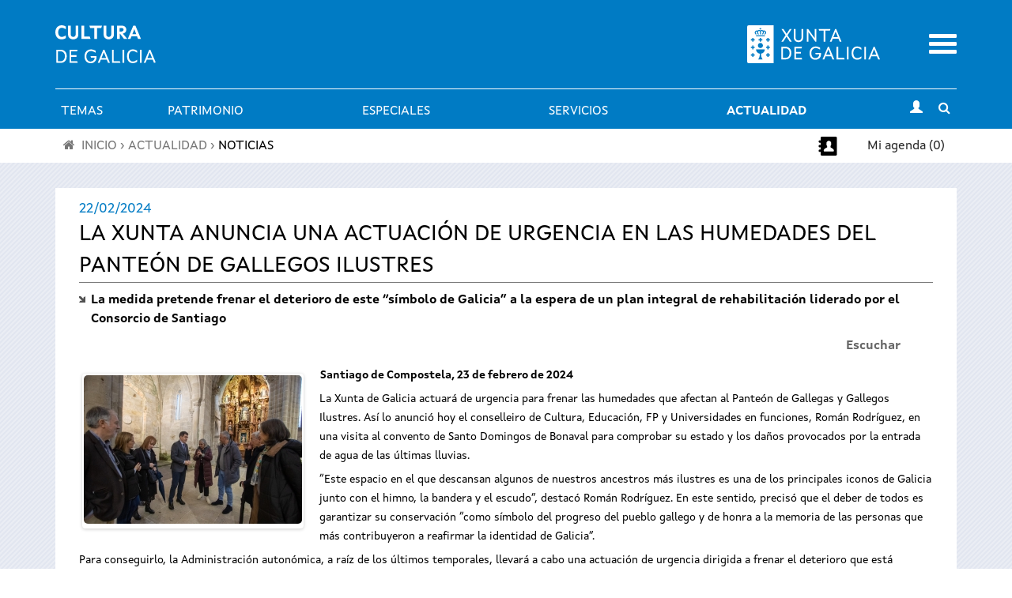

--- FILE ---
content_type: text/html; charset=utf-8
request_url: https://www.cultura.gal/es/nova/109763
body_size: 15368
content:

<!DOCTYPE html>

<!--[if IEMobile 7]><html class="iem7"  lang="es" dir="ltr"><![endif]-->
<!--[if (IE 7)&(!IEMobile)]><html class="lt-ie9 lt-ie8"  lang="es" dir="ltr"><![endif]-->
<!--[if (gte IE 9)|(gt IEMobile 7)]><!--><html  lang="es" dir="ltr" prefix="content: http://purl.org/rss/1.0/modules/content/ dc: http://purl.org/dc/terms/ foaf: http://xmlns.com/foaf/0.1/ og: http://ogp.me/ns# rdfs: http://www.w3.org/2000/01/rdf-schema# sioc: http://rdfs.org/sioc/ns# sioct: http://rdfs.org/sioc/types# skos: http://www.w3.org/2004/02/skos/core# xsd: http://www.w3.org/2001/XMLSchema#"><!--<![endif]-->

<!--[if IE 8]><html class="ie8"  lang="es" dir="ltr"><![endif]-->
<!--[if IE 9]><html class="ie9"  lang="es" dir="ltr"><![endif]-->
<!--[if IE 10]><html class="ie10"  lang="es" dir="ltr"><![endif]-->

<head>
  <meta charset="utf-8" />
<meta name="Generator" content="Drupal 7 (http://drupal.org)" />
<meta property="og:description" content="Santiago de Compostela, 23 de febrero de 2024

La Xunta de Galicia actuará de urgencia para frenar las humedades que afectan al Panteón de Gallegas y Gallegos Ilustres. Así lo anunció hoy el conselleiro de Cultura, Educación, FP y Universidade" />
<meta property="og:image" content="https://www.cultura.gal/sites/default/files/images/novas/img_0141.jpeg" />
<link rel="shortcut icon" href="https://www.cultura.gal/sites/all/themes/culture/favicon.ico" type="image/vnd.microsoft.icon" />
  <title>Nova: La Xunta anuncia una actuación de urgencia en las humedades del Panteón de Gallegos Ilustres | Cultura de Galicia</title>
    <meta name="viewport" content="width=device-width, initial-scale=1, maximum-scale=1, user-scalable=no">
	<meta name="apple-itunes-app" content="app-id=1035234095">
	<meta name="google-play-app" content="app-id=gal.xunta.axendacultura"/>
    <meta name="theme-color" content="#000000" />
    <meta name="mobile-web-app-capable" content="yes">
    <link rel="icon" sizes="192x192" href="/sites/all/themes/culture/images/header/iconSite-2k.png">
  <link type="text/css" rel="stylesheet" href="https://www.cultura.gal/sites/default/files/css/css_lQaZfjVpwP_oGNqdtWCSpJT1EMqXdMiU84ekLLxQnc4.css" media="all" />
<link type="text/css" rel="stylesheet" href="https://www.cultura.gal/sites/default/files/css/css_v3fy8nuFyFvv0q3pB0AO9I9rG_oqcfepQNCHWZvPgQY.css" media="all" />
<link type="text/css" rel="stylesheet" href="https://www.cultura.gal/sites/default/files/css/css_2leTVILRuy51Ns1R05fqF-AOQshoIWjQDwOnewEBWwE.css" media="all" />
<link type="text/css" rel="stylesheet" href="https://www.cultura.gal/sites/default/files/css/css_tnNY3G0qs5C12_p8yLy7dIxqojd3HDPNYreCARFnk5I.css" media="all" />
<link type="text/css" rel="stylesheet" href="https://www.cultura.gal/sites/default/files/css/css_O2zTb46cgw75NShIp240Uxv_W_kk_F8vTlZcZ8-NqL8.css" media="screen" />
<link type="text/css" rel="stylesheet" href="https://www.cultura.gal/sites/default/files/css/css_rfMIYVJECBsXJj-6duvtDtMh-mc8fneN89-IXMRmpac.css" media="all" />
  <script defer="defer" src="https://www.cultura.gal/sites/default/files/google_tag/ga4_cultura/google_tag.script.js?t7ab0o"></script>
<script src="https://www.cultura.gal/sites/all/modules/contrib/jquery_update/replace/jquery/1.7/jquery.min.js?v=1.7.2"></script>
<script src="https://www.cultura.gal/misc/jquery-extend-3.4.0.js?v=1.7.2"></script>
<script src="https://www.cultura.gal/misc/jquery-html-prefilter-3.5.0-backport.js?v=1.7.2"></script>
<script src="https://www.cultura.gal/misc/jquery.once.js?v=1.2"></script>
<script src="https://www.cultura.gal/misc/drupal.js?t7ab0o"></script>
<script src="https://www.cultura.gal/sites/all/modules/contrib/jquery_update/replace/ui/external/jquery.cookie.js?v=67fb34f6a866c40d0570"></script>
<script src="https://www.cultura.gal/sites/all/modules/contrib/jquery_update/replace/jquery.form/3/jquery.form.min.js?v=3.51.0"></script>
<script src="https://www.cultura.gal/misc/ajax.js?v=7.92"></script>
<script src="https://www.cultura.gal/sites/all/modules/contrib/jquery_update/js/jquery_update.js?v=0.0.1"></script>
<script src="https://www.cultura.gal/sites/all/modules/custom/avisame/js/avisame.js?t7ab0o"></script>
<script src="https://www.cultura.gal/sites/all/modules/contrib/bootstrap/bootstrap.js?t7ab0o"></script>
<script src="https://www.cultura.gal/sites/all/modules/contrib/ga_push/modules/browser/ga_push_browser.js?t7ab0o"></script>
<script src="https://www.cultura.gal/sites/default/files/languages/es_YWn9rwUOQmpTyNslSQ0vvJwhPZnyj5yDxyBL0y2pwPY.js?t7ab0o"></script>
<script src="https://www.cultura.gal/sites/all/libraries/colorbox/jquery.colorbox-min.js?t7ab0o"></script>
<script src="https://www.cultura.gal/sites/all/modules/contrib/colorbox/js/colorbox.js?t7ab0o"></script>
<script src="https://www.cultura.gal/sites/all/modules/contrib/colorbox/styles/stockholmsyndrome/colorbox_style.js?t7ab0o"></script>
<script src="https://www.cultura.gal/sites/all/modules/contrib/colorbox/js/colorbox_load.js?t7ab0o"></script>
<script src="https://www.cultura.gal/sites/all/modules/custom/descargapp/js/jquery.smartbanner.js?t7ab0o"></script>
<script src="https://www.cultura.gal/sites/all/modules/contrib/dhtml_menu/dhtml_menu.js?t7ab0o"></script>
<script src="https://www.cultura.gal/sites/all/modules/custom/fancybox/fancybox.js?t7ab0o"></script>
<script src="https://www.cultura.gal/sites/all/libraries/fancybox/source/jquery.fancybox.pack.js?t7ab0o"></script>
<script src="https://www.cultura.gal/sites/all/libraries/fancybox/lib/jquery.mousewheel.pack.js?t7ab0o"></script>
<script src="https://www.cultura.gal/sites/all/libraries/fancybox/source/helpers/jquery.fancybox-buttons.js?t7ab0o"></script>
<script src="https://www.cultura.gal/sites/all/modules/contrib/custom_search/js/custom_search.js?t7ab0o"></script>
<script src="https://sf1-eu.readspeaker.com/script/5356/ReadSpeaker.js?pids=embhl"></script>
<script src="https://www.cultura.gal/sites/all/libraries/flexslider/jquery.flexslider-min.js?t7ab0o"></script>
<script src="https://www.cultura.gal/sites/all/modules/contrib/views/js/base.js?t7ab0o"></script>
<script src="https://www.cultura.gal/misc/progress.js?v=7.92"></script>
<script src="https://www.cultura.gal/sites/all/modules/contrib/views/js/ajax_view.js?t7ab0o"></script>
<script src="https://www.cultura.gal/sites/all/modules/contrib/google_analytics/googleanalytics.js?t7ab0o"></script>
<script>(function(i,s,o,g,r,a,m){i["GoogleAnalyticsObject"]=r;i[r]=i[r]||function(){(i[r].q=i[r].q||[]).push(arguments)},i[r].l=1*new Date();a=s.createElement(o),m=s.getElementsByTagName(o)[0];a.async=1;a.src=g;m.parentNode.insertBefore(a,m)})(window,document,"script","https://www.google-analytics.com/analytics.js","ga");ga("create", "UA-48436752-1", {"cookieDomain":"auto"});ga("set", "anonymizeIp", true);ga("send", "pageview");</script>
<script src="https://www.cultura.gal/sites/all/modules/contrib/extlink/js/extlink.js?t7ab0o"></script>
<script src="https://www.cultura.gal/sites/all/themes/culture/js/script.js?t7ab0o"></script>
<script src="https://www.cultura.gal/sites/all/themes/culture/../../libraries/flowplayer/flowplayer.min.js?t7ab0o"></script>
<script src="https://www.cultura.gal/sites/all/themes/culture/../../libraries/image-scale/js/image-scale.min.js?t7ab0o"></script>
<script>jQuery.extend(Drupal.settings, {"basePath":"\/","pathPrefix":"es\/","setHasJsCookie":0,"ajaxPageState":{"theme":"culture","theme_token":"ciHIY5YpQ-oCmz2WAWM7MmwtiUcwvf30szpYn8tzKk8","jquery_version":"1.7","js":{"0":1,"sites\/all\/modules\/contrib\/flexslider\/assets\/js\/flexslider.load.js":1,"https:\/\/www.cultura.gal\/sites\/default\/files\/google_tag\/ga4_cultura\/google_tag.script.js":1,"sites\/all\/modules\/contrib\/jquery_update\/replace\/jquery\/1.7\/jquery.min.js":1,"misc\/jquery-extend-3.4.0.js":1,"misc\/jquery-html-prefilter-3.5.0-backport.js":1,"misc\/jquery.once.js":1,"misc\/drupal.js":1,"sites\/all\/modules\/contrib\/jquery_update\/replace\/ui\/external\/jquery.cookie.js":1,"sites\/all\/modules\/contrib\/jquery_update\/replace\/jquery.form\/3\/jquery.form.min.js":1,"misc\/ajax.js":1,"sites\/all\/modules\/contrib\/jquery_update\/js\/jquery_update.js":1,"sites\/all\/modules\/custom\/avisame\/js\/avisame.js":1,"sites\/all\/modules\/contrib\/bootstrap\/bootstrap.js":1,"sites\/all\/modules\/contrib\/ga_push\/modules\/browser\/ga_push_browser.js":1,"public:\/\/languages\/es_YWn9rwUOQmpTyNslSQ0vvJwhPZnyj5yDxyBL0y2pwPY.js":1,"sites\/all\/libraries\/colorbox\/jquery.colorbox-min.js":1,"sites\/all\/modules\/contrib\/colorbox\/js\/colorbox.js":1,"sites\/all\/modules\/contrib\/colorbox\/styles\/stockholmsyndrome\/colorbox_style.js":1,"sites\/all\/modules\/contrib\/colorbox\/js\/colorbox_load.js":1,"sites\/all\/modules\/custom\/descargapp\/js\/jquery.smartbanner.js":1,"sites\/all\/modules\/contrib\/dhtml_menu\/dhtml_menu.js":1,"sites\/all\/modules\/custom\/fancybox\/fancybox.js":1,"sites\/all\/libraries\/fancybox\/source\/jquery.fancybox.pack.js":1,"sites\/all\/libraries\/fancybox\/lib\/jquery.mousewheel.pack.js":1,"sites\/all\/libraries\/fancybox\/source\/helpers\/jquery.fancybox-buttons.js":1,"sites\/all\/modules\/contrib\/custom_search\/js\/custom_search.js":1,"https:\/\/sf1-eu.readspeaker.com\/script\/5356\/ReadSpeaker.js?pids=embhl":1,"sites\/all\/libraries\/flexslider\/jquery.flexslider-min.js":1,"sites\/all\/modules\/contrib\/views\/js\/base.js":1,"misc\/progress.js":1,"sites\/all\/modules\/contrib\/views\/js\/ajax_view.js":1,"sites\/all\/modules\/contrib\/google_analytics\/googleanalytics.js":1,"1":1,"sites\/all\/modules\/contrib\/extlink\/js\/extlink.js":1,"sites\/all\/themes\/culture\/js\/script.js":1,"sites\/all\/themes\/culture\/..\/..\/libraries\/flowplayer\/flowplayer.min.js":1,"sites\/all\/themes\/culture\/..\/..\/libraries\/image-scale\/js\/image-scale.min.js":1},"css":{"modules\/system\/system.base.css":1,"modules\/system\/system.menus.css":1,"modules\/system\/system.messages.css":1,"modules\/system\/system.theme.css":1,"sites\/all\/modules\/contrib\/calendar\/css\/calendar_multiday.css":1,"sites\/all\/modules\/patch\/date_datepicker_inline\/themes\/datepicker-inline.1.7.css":1,"sites\/all\/modules\/contrib\/date\/date_repeat_field\/date_repeat_field.css":1,"sites\/all\/modules\/custom\/events_cache\/css\/event.css":1,"modules\/field\/theme\/field.css":1,"sites\/all\/modules\/contrib\/logintoboggan\/logintoboggan.css":1,"modules\/node\/node.css":1,"modules\/search\/search.css":1,"modules\/user\/user.css":1,"sites\/all\/modules\/contrib\/extlink\/css\/extlink.css":1,"sites\/all\/modules\/contrib\/views\/css\/views.css":1,"sites\/all\/modules\/contrib\/media\/modules\/media_wysiwyg\/css\/media_wysiwyg.base.css":1,"sites\/all\/modules\/contrib\/colorbox\/styles\/stockholmsyndrome\/colorbox_style.css":1,"sites\/all\/modules\/contrib\/ctools\/css\/ctools.css":1,"sites\/all\/modules\/custom\/descargapp\/css\/jquery.smartbanner.css":1,"sites\/all\/modules\/contrib\/dhtml_menu\/dhtml_menu.css":1,"sites\/all\/libraries\/fancybox\/source\/jquery.fancybox.css":1,"sites\/all\/libraries\/fancybox\/source\/helpers\/jquery.fancybox-buttons.css":1,"sites\/all\/modules\/contrib\/panels\/css\/panels.css":1,"sites\/all\/modules\/contrib\/flexslider\/assets\/css\/flexslider_img.css":1,"sites\/all\/libraries\/flexslider\/flexslider.css":1,"modules\/locale\/locale.css":1,"sites\/all\/modules\/contrib\/custom_search\/custom_search.css":1,"sites\/all\/themes\/culture\/system.menus.css":1,"sites\/all\/themes\/culture\/system.messages.css":1,"sites\/all\/themes\/culture\/system.theme.css":1,"sites\/all\/themes\/culture\/css\/styles.css":1,"sites\/all\/themes\/culture\/..\/..\/libraries\/flowplayer\/skin\/minimalist.css":1,"sites\/all\/modules\/custom\/open_readspeaker\/open_readspeaker.css":1,"public:\/\/css_injector\/css_injector_2.css":1,"public:\/\/css_injector\/css_injector_3.css":1,"public:\/\/css_injector\/css_injector_5.css":1,"public:\/\/css_injector\/css_injector_6.css":1}},"colorbox":{"opacity":"0.85","current":"{current} de {total}","previous":"\u00ab Anterior","next":"Siguiente \u00bb","close":"Cerrar","maxWidth":"98%","maxHeight":"98%","fixed":true,"mobiledetect":true,"mobiledevicewidth":"480px","file_public_path":"\/sites\/default\/files","specificPagesDefaultValue":"admin*\nimagebrowser*\nimg_assist*\nimce*\nnode\/add\/*\nnode\/*\/edit\nprint\/*\nprintpdf\/*\nsystem\/ajax\nsystem\/ajax\/*"},"dhtmlMenu":{"nav":"bullet","animation":{"effects":{"height":"height","opacity":"opacity","width":0},"speed":"500"},"effects":{"siblings":"close-same-tree","children":"none","remember":"0"},"filter":{"type":"whitelist","list":{"main-menu":"main-menu","devel":0,"management":0,"menu-a-cultura-galega":0,"menu-a-mi-a-axenda":0,"menu-agenda-rss":0,"menu-axenda-rss":0,"menu-cultura-galega":0,"menu-culture-galicienne":0,"menu-descarga-a-app-m-bil":0,"menu-descarga-la-app-m-vil":0,"menu-en-tu-calendario":0,"menu-flexslider-example":0,"menu-galician-culture":0,"menu-galicischen-kultur":0,"menu-la-agenda-en-tu-web":0,"menu-la-cultura-gallega":0,"menu-no-teu-calendario":0,"menu-tu-agenda":0,"menu-widget-a-axenda-na-mi-a-web":0,"navigation":0,"shortcut-set-1":0,"shortcut-set-2":0,"user-menu":0}}},"fancybox":{"helpers":{"title":{"type":"inside"},"buttons_enabled":1,"buttons":{"position":"bottom"}},"callbacks":{"afterLoad":"number"}},"ga_push_browser":[{"selector":".event-button-notify","push":["Cultura Parametros","click","Clic no bot\u00f3n \u0022Av\u00edsame\u0022","1"],"bind":"click"},{"selector":".event-button-add-axenda","push":["Cultura Parametros","click","Clic no bot\u00f3n \u0022Engadir \u00e1 t\u00faa axenda\u0022","1"],"bind":"click"},{"selector":".icono_facebook","push":["Cultura Parametros","click","Clic no compartir en Facebook","1"],"bind":"click"},{"selector":".icono_twitter","push":["Cultura Parametros","click","Clic no compartir en Twitter","1"],"bind":"click"},{"selector":"#edit-submit-widgetiframe","push":["Cultura Parametros","click","Clic no bot\u00f3n \u0022Seleccionar\u0022 en \u0022Axenda na t\u00faa web\u0022","1"],"bind":"click"},{"selector":".print-pdf","push":["Cultura Parametros","click","Clic no bot\u00f3n \u0022Descargar PDF\u0022 en \u0022A t\u00faa axenda\u0022","1"],"bind":"click"},{"selector":".event-button-add-calendar","push":["Cultura Parametros","click","Clic no bot\u00f3n \u0022Descarga no teu calendario\u0022 no detalle dun evento","1"],"bind":"click"},{"selector":".section-axenda-cultura .grid_9 .padding_15 .item-list .last a","push":["Cultura Parametros","click","Clic no bot\u00f3n \u0022Descarga no teu calendario\u0022 en \u0022A t\u00faa axenda\u0022","1"],"bind":"click"},{"selector":"#edit-submit-ical","push":["Cultura Parametros","click","Clic no bot\u00f3n \u0022Descargar no teu calendario\u0022 en \u0022No teu calendario\u0022","1"],"bind":"click"},{"selector":"a[href$=\u0022alertas_list\u0022]","push":["Cultura Parametros","click","Clic no listaxe de alertas do usuario","1"],"bind":"click"},{"selector":".page-user-alertas #edit-submit","push":["Cultura Parametros","click","Clic no bot\u00f3n \u0022Gardar\u0022 en \u0022Configuraci\u00f3n de alertas\u0022","1"],"bind":"click"}],"custom_search":{"form_target":"_self","solr":0},"flexslider":{"optionsets":{"flexslider_novas_basico":{"namespace":"flex-","selector":".slides \u003E li","easing":"swing","direction":"horizontal","reverse":false,"smoothHeight":false,"startAt":0,"animationSpeed":600,"initDelay":0,"useCSS":true,"touch":false,"video":false,"keyboard":true,"multipleKeyboard":false,"mousewheel":0,"controlsContainer":".flex-control-nav-container","sync":"","asNavFor":"","itemWidth":0,"itemMargin":0,"minItems":0,"maxItems":0,"move":0,"animation":"slide","slideshow":false,"slideshowSpeed":"7000","directionNav":true,"controlNav":true,"prevText":"","nextText":"","pausePlay":false,"pauseText":"Pause","playText":"Play","randomize":false,"thumbCaptions":false,"thumbCaptionsBoth":false,"animationLoop":false,"pauseOnAction":true,"pauseOnHover":true,"manualControls":""}},"instances":{"flexslider-1":"flexslider_novas_basico"}},"views":{"ajax_path":"\/es\/views\/ajax","ajaxViews":{"views_dom_id:be56c4e5d7185b89f02320c71cbba03b":{"view_name":"galerianova","view_display_id":"page","view_args":"109763","view_path":"nova\/109763","view_base_path":"galerianova","view_dom_id":"be56c4e5d7185b89f02320c71cbba03b","pager_element":0}}},"urlIsAjaxTrusted":{"\/es\/views\/ajax":true},"better_exposed_filters":{"views":{"galerianova":{"displays":{"page":{"filters":[]}}},"nova_detalle":{"displays":{"page":{"filters":[]}}}}},"googleanalytics":{"trackOutbound":1,"trackMailto":1,"trackDownload":1,"trackDownloadExtensions":"7z|aac|arc|arj|asf|asx|avi|bin|csv|doc(x|m)?|dot(x|m)?|exe|flv|gif|gz|gzip|hqx|jar|jpe?g|js|mp(2|3|4|e?g)|mov(ie)?|msi|msp|pdf|phps|png|ppt(x|m)?|pot(x|m)?|pps(x|m)?|ppam|sld(x|m)?|thmx|qtm?|ra(m|r)?|sea|sit|tar|tgz|torrent|txt|wav|wma|wmv|wpd|xls(x|m|b)?|xlt(x|m)|xlam|xml|z|zip","trackColorbox":1},"extlink":{"extTarget":"_blank","extClass":0,"extLabel":"(link is external)","extImgClass":0,"extIconPlacement":"append","extSubdomains":1,"extExclude":"","extInclude":"","extCssExclude":"","extCssExplicit":"","extAlert":0,"extAlertText":"This link will take you to an external web site.","mailtoClass":0,"mailtoLabel":"(link sends e-mail)","extUseFontAwesome":false}});</script>
      <!--[if lt IE 9]>
    <script src="/sites/all/themes/zen/js/html5-respond.js"></script>
    <![endif]-->
  
      <link media="all" type="text/css" rel="stylesheet" href="/sites/all/themes/culture/css/chrome.css">
  </head>

<body class="html not-front not-logged-in no-sidebars page-nova page-nova- page-nova-109763 i18n-es section-nova page-views" >
      <p id="skip-link">
      <a href="#main-menu" class="element-invisible element-focusable">Saltar al menú</a>
    </p>
      <div class="region region-page-top">
    <noscript aria-hidden="true"><iframe src="https://www.googletagmanager.com/ns.html?id=GTM-TP2BB9" height="0" width="0" style="display:none;visibility:hidden"></iframe></noscript>
  </div>
      <div class="wrapper">
        <header class="header" id="header" role="banner">
          <div class="main-header-section">
            <div class="logos-container">
                <div class="container">
                    <div class="row">
                        <!-- Logo Cultura -->
                        <div class="col-xs-8 col-md-6">
                            <div class="logo_main">
                              <a href="/es"
                                 title="Ir a Portada">
                                  <img src="https://www.cultura.gal/sites/all/themes/culture/images//header/site_header_logo.svg" alt="Cultura de Galicia"/>
                              </a>
                            </div>
                        </div>
                        <!-- Logo Xunta -->
                        <div class="col-xs-8 col-md-5 text-right hidden-xs hidden-sm">
                          <div class="logo_xunta">
                          <a href="http://www.xunta.gal">
                            <img src="https://www.cultura.gal/sites/all/themes/culture/images//header/marca-negativo.svg" alt="Logotipo da Xunta de Galicia" />
                          </a>
                          </div>
                        </div>

                        <!-- Mobile menu toggle -->
                        <div class="col-xs-4 col-md-1 text-right">
                            <div class="mobile-menu-toggle">
                                <a href="#"><span class="sr-only">Menu</span></a>
                            </div>
                        </div>
                    </div>
                </div>
            </div>

            <!-- main menu -->
            <div id="main-menu"
                 class="container-fluid main-menu-container no-gutters">
                <!-- horizontal menu links -->
                <div class="container main-menu hidden-xs hidden-sm">
                        <div class="nav-container ">
                          <nav class="subnav" role="navigation" aria-label="User menu"><h2 class="element-invisible">Menú principal</h2><ul id="main-menu-links" class="links clearfix"><li class="menu-9016 first"><a href="/es/dinamizacion-cultura" class="menu_icon menu-9016">Temas</a></li>
<li class="menu-9059"><a href="/es/patrimonio-cultural" class="menu_icon menu-9059">Patrimonio</a></li>
<li class="menu-15409"><a href="/es/especiales" title="">Especiales</a></li>
<li class="menu-8994"><a href="/es/servizos" title="" class="menu_icon menu-8994">Servicios</a></li>
<li class="menu-9080 active-trail last"><a href="/es/actualidade" title="" class="menu_icon menu-9080 active-trail">Actualidad</a></li>
</ul></nav>                            <div class="subnav-icon-buttons">
                                <div class="user-login">
                                                                        <a class="user-login-link"
                                         href="/user/?destination="
                                         title="Inicio de sesión"><i
                                                  class="glyphicon glyphicon-user"></i></a>
                                                                  </div>
                                <div class="search-bar-toggle text-center">
                                    <a href="#"><i
                                                class="fa fa-search"></i><span
                                                class="sr-only">Toggle search</span></a>
                                </div>
                            </div>
                        </div>
                </div>
            </div>
          </div>

            <!-- Mobile menu -->
            <div class="container-fluid mobile-menu-container">
            <div class="mobile-main-menu collapsed">
              <div class="container-fluid">
                <div class="row">
                  <div class="col-xs-12 text-right">
                    <a href="#" class="mobile-main-menu-close-button">
                      <span class="sr-only">Cerrar</span>
                    </a>
                  </div>
                  <div class="mobile-menu-lang col-xs-12">
                    <div id="block-locale-language" class="block block-locale first odd" role="complementary">
      
  <ul class="language-switcher-locale-url"><li class="gl first"><a href="/gl/nova/109763" class="language-link" xml:lang="gl" lang="gl">Galego</a></li>
<li class="es last active"><a href="/es/nova/109763" class="language-link active" xml:lang="es" lang="es">Castellano</a></li>
</ul>
</div>
                  </div>
                  <div class="mobile-menu-search col-xs-12">
                    <div id="block-block-20" class="block block-block even block--form-busca-cabecera-3">
      
  
<form accept-charset="UTF-8" action="https://www.cultura.gal/es/buscar" class="jquery-once-2-processed" id="views-exposed-form-busqueda-page--3" method="get">
<div class="views-exposed-widget views-widget-filter-combine_1" id="edit-combine-3-wrapper"><label for="edit-combine-3">Buscar</label> <input class="form-text" id="edit-combine-3" maxlength="128" name="combine_1" size="15" type="text" value=""> <input class="form-submit" id="edit-submit-busqueda--3" type="submit" value="B"></div>
</form>

</div>
                  </div>
                  <div class="mobile-menu-menu col-xs-12">
                    <div id="block-menu-block-1" class="block block-menu-block last odd" role="navigation">
      
  <div class="menu-block-wrapper menu-block-1 menu-name-main-menu parent-mlid-0 menu-level-1">
  <ul class="menu"><li class="menu__item is-collapsed is-collapsed first collapsed menu-mlid-9016 dhtml-menu collapsed start-collapsed" id="dhtml_menu-9016"><a href="/es/dinamizacion-cultura" class="menu__link menu_icon menu-9016">Temas</a><ul class="menu"><li class="menu__item is-expanded is-collapsed first expanded dhtml-menu collapsed start-collapsed" id="dhtml_menu-9019"><a href="/es/libro-lectura" class="menu__link">Libro y lectura</a><ul class="menu"><li class="menu__item is-leaf first leaf dhtml-menu" id="dhtml_menu-9022"><a href="http://rbgalicia.xunta.gal/" title="" class="menu__link">Red de Bibliotecas de Galicia</a></li>
<li class="menu__item is-leaf leaf dhtml-menu" id="dhtml_menu-9023"><a href="http://bibliotecadegalicia.xunta.es/es" title="" class="menu__link">Biblioteca de Galicia</a></li>
<li class="menu__item is-leaf leaf dhtml-menu" id="dhtml_menu-10000"><a href="/es/galiciale-3" title="" class="menu__link">GaliciaLe</a></li>
<li class="menu__item is-leaf leaf dhtml-menu" id="dhtml_menu-9021"><a href="http://rbgalicia.xunta.es/ler-conta-moito-2014/" title="" class="menu__link">Ler conta moito</a></li>
<li class="menu__item is-leaf leaf dhtml-menu" id="dhtml_menu-9024"><a href="http://www.galiciana.bibliotecadegalicia.xunta.es/es/estaticos/contenido.cmd?pagina=estaticos%2Fpresentacion" title="" class="menu__link">Galiciana. Biblioteca Digital de Galicia</a></li>
<li class="menu__item is-leaf leaf dhtml-menu" id="dhtml_menu-9025"><a href="https://fundacioncela.gal/" title="" class="menu__link">Fundación Camilo José Cela</a></li>
<li class="menu__item is-leaf leaf dhtml-menu" id="dhtml_menu-15065"><a href="https://www.cultura.gal/es/letras-galegas-2023" title="" class="menu__link">Letras Galegas 2023</a></li>
<li class="menu__item is-leaf leaf dhtml-menu" id="dhtml_menu-13614"><a href="/es/roteiros-literarios" class="menu__link">Itinerarios literarios</a></li>
<li class="menu__item is-leaf last leaf dhtml-menu" id="dhtml_menu-2661"><a href="http://galicianliterature.gal/" target="_blank" title="" class="menu__link">Portico of Galician Literature</a></li>
</ul></li>
<li class="menu__item is-expanded is-collapsed expanded dhtml-menu collapsed start-collapsed" id="dhtml_menu-9027"><a href="/es/audiovisual" class="menu__link">Audiovisual</a><ul class="menu"><li class="menu__item is-leaf first leaf dhtml-menu" id="dhtml_menu-9028"><a href="https://industriasculturais.xunta.gal" title="" class="menu__link">Agencia Gallega de las Industrias Culturales</a></li>
<li class="menu__item is-leaf leaf dhtml-menu" id="dhtml_menu-9029"><a href="https://cgai.xunta.gal" title="" class="menu__link">Filmoteca de Galicia</a></li>
<li class="menu__item is-leaf last leaf dhtml-menu" id="dhtml_menu-15412"><a href="/es/hub-audiovisual-industria-cultural" class="menu__link">Hub Audiovisual de la Industria Cultural</a></li>
</ul></li>
<li class="menu__item is-expanded is-collapsed expanded dhtml-menu collapsed start-collapsed" id="dhtml_menu-15407"><a href="/es/musica" class="menu__link">Música</a><ul class="menu"><li class="menu__item is-leaf first leaf dhtml-menu" id="dhtml_menu-9780"><a href="https://www.festgalicia.gal/" title="" class="menu__link">Fest Galicia</a></li>
<li class="menu__item is-leaf last leaf dhtml-menu" id="dhtml_menu-10002"><a href="http://www.galiciantunes.com/" title="" class="menu__link">Galician Tunes</a></li>
</ul></li>
<li class="menu__item is-expanded is-collapsed expanded dhtml-menu collapsed start-collapsed" id="dhtml_menu-9031"><a href="/es/artes-escenicas" class="menu__link">Artes escénicas</a><ul class="menu"><li class="menu__item is-leaf first leaf dhtml-menu" id="dhtml_menu-9032"><a href="http://agadic.gal/" title="" class="menu__link">Agencia Gallega de las Industrias Culturales</a></li>
<li class="menu__item is-leaf leaf dhtml-menu" id="dhtml_menu-9034"><a href="http://www.centrodramatico.org/cdg/espanol.php" title="" class="menu__link">Centro Dramático Gallego</a></li>
<li class="menu__item is-leaf leaf dhtml-menu" id="dhtml_menu-9033"><a href="http://centrocoreografico.xunta.gal/ccg/" title="" class="menu__link">Centro Coreográfico Gallego</a></li>
<li class="menu__item is-leaf last leaf dhtml-menu" id="dhtml_menu-10877"><a href="https://escenasdocambio.org/" title="" class="menu__link">Festival Escenas do Cambio</a></li>
</ul></li>
<li class="menu__item is-expanded is-collapsed expanded dhtml-menu collapsed start-collapsed" id="dhtml_menu-9035"><a href="/es/artes-plasticas" class="menu__link">Artes visuales</a><ul class="menu"><li class="menu__item is-leaf first leaf dhtml-menu" id="dhtml_menu-9036"><a href="https://museos.xunta.gal/" title="" class="menu__link">Museos de Galicia</a></li>
<li class="menu__item is-leaf last leaf dhtml-menu" id="dhtml_menu-15414"><a href="/es/dia-artes-gallegas" class="menu__link">Día de las Artes Gallegas</a></li>
</ul></li>
<li class="menu__item is-leaf leaf dhtml-menu" id="dhtml_menu-9038"><a href="https://museos.xunta.gal/gl" title="" class="menu__link">Museos</a></li>
<li class="menu__item is-leaf leaf dhtml-menu" id="dhtml_menu-9039"><a href="https://rbgalicia.xunta.gal/" title="" class="menu__link">Bibliotecas</a></li>
<li class="menu__item is-leaf leaf dhtml-menu" id="dhtml_menu-9040"><a href="https://arquivosdegalicia.xunta.gal/gl" title="" class="menu__link">Archivos</a></li>
<li class="menu__item is-leaf leaf dhtml-menu" id="dhtml_menu-9050"><a href="https://www.cidadedacultura.gal/" title="" class="menu__link">Cidade da Cultura</a></li>
<li class="menu__item is-expanded is-collapsed last expanded dhtml-menu collapsed start-collapsed" id="dhtml_menu-9685"><a href="/es/illadesansimon" title="" class="menu__link">Isla de San Simón</a><ul class="menu"><li class="menu__item is-leaf first leaf dhtml-menu" id="dhtml_menu-9686"><a href="/es/illadesansimon/proxecto" class="menu__link">El proyecto</a></li>
<li class="menu__item is-expanded is-collapsed expanded dhtml-menu collapsed start-collapsed" id="dhtml_menu-9687"><a href="/es/illadesansimon/historia" class="menu__link">La historia</a><ul class="menu"><li class="menu__item is-leaf first leaf dhtml-menu" id="dhtml_menu-9689"><a href="/es/illadesansimon/orixes" class="menu__link">Los orígenes</a></li>
<li class="menu__item is-leaf leaf dhtml-menu" id="dhtml_menu-9688"><a href="/es/illadesansimon/idade-media" class="menu__link">Edad Media</a></li>
<li class="menu__item is-leaf leaf dhtml-menu" id="dhtml_menu-9690"><a href="/es/illadesansimon/batallas-lendas" class="menu__link">Batallas y leyendas</a></li>
<li class="menu__item is-leaf leaf dhtml-menu" id="dhtml_menu-9691"><a href="/es/illadesansimon/lazareto-maritimo" class="menu__link">El lazareto marítimo</a></li>
<li class="menu__item is-leaf last leaf dhtml-menu" id="dhtml_menu-9692"><a href="/es/illadesansimon/guerra-posguerra" class="menu__link">La guerra y la posguerra</a></li>
</ul></li>
<li class="menu__item is-expanded is-collapsed expanded dhtml-menu collapsed start-collapsed" id="dhtml_menu-9693"><a href="/es/illadesansimon/memoria" class="menu__link">La memoria</a><ul class="menu"><li class="menu__item is-leaf first leaf dhtml-menu" id="dhtml_menu-9694"><a href="/es/illadesansimon/colonia-penitenciaria" class="menu__link">La colonia penitenciaria</a></li>
<li class="menu__item is-leaf last leaf dhtml-menu" id="dhtml_menu-9695"><a href="/es/illadesansimon/labor-recuperacion" class="menu__link">La labor de recuperación</a></li>
</ul></li>
<li class="menu__item is-expanded is-collapsed expanded dhtml-menu collapsed start-collapsed" id="dhtml_menu-9696"><a href="/es/illadesansimon/arte" class="menu__link">El arte</a><ul class="menu"><li class="menu__item is-leaf first last leaf dhtml-menu" id="dhtml_menu-9697"><a href="/es/illadesansimon/conxunto-escultorico" class="menu__link">Conjunto escultórico</a></li>
</ul></li>
<li class="menu__item is-expanded is-collapsed expanded dhtml-menu collapsed start-collapsed" id="dhtml_menu-9698"><a href="/es/illadesansimon/natureza" class="menu__link">La naturaleza</a><ul class="menu"><li class="menu__item is-leaf first leaf dhtml-menu" id="dhtml_menu-9699"><a href="/es/illadesansimon/riqueza-paisaxistica" class="menu__link">Riqueza paisajística</a></li>
<li class="menu__item is-leaf last leaf dhtml-menu" id="dhtml_menu-9700"><a href="/es/illadesansimon/enseada" class="menu__link">La ensenada</a></li>
</ul></li>
<li class="menu__item is-expanded is-collapsed expanded dhtml-menu collapsed start-collapsed" id="dhtml_menu-9701"><a href="/es/illadesansimon/espazos" class="menu__link">Espacios</a><ul class="menu"><li class="menu__item is-leaf first leaf dhtml-menu" id="dhtml_menu-9702"><a href="/es/illadesansimon/capela" class="menu__link">La capilla</a></li>
<li class="menu__item is-leaf leaf dhtml-menu" id="dhtml_menu-9703"><a href="/es/vivienda-guardia" class="menu__link">Vivienda del guardia</a></li>
<li class="menu__item is-leaf leaf dhtml-menu" id="dhtml_menu-9704"><a href="/es/illadesansimon/residencia-stella-maris" class="menu__link">Residencia Stella Maris</a></li>
<li class="menu__item is-leaf leaf dhtml-menu" id="dhtml_menu-9705"><a href="/es/illadesansimon/cafeteria-restaurante" class="menu__link">Cafetería y restaurante</a></li>
<li class="menu__item is-leaf leaf dhtml-menu" id="dhtml_menu-9706"><a href="/es/illadesansimon/casa-cultura-deportes-mar" class="menu__link">Casa de la cultura y de los deportes del mar</a></li>
<li class="menu__item is-leaf leaf dhtml-menu" id="dhtml_menu-9707"><a href="/es/illadesansimon/casa-banos" class="menu__link">Casa de baños</a></li>
<li class="menu__item is-leaf leaf dhtml-menu" id="dhtml_menu-9708"><a href="/es/illadesansimon/auditorio-multiusos" class="menu__link">Auditorio multiúsos</a></li>
<li class="menu__item is-leaf leaf dhtml-menu" id="dhtml_menu-9709"><a href="/es/illadesansimon/edificio-cursos-seminarios" class="menu__link">Edificio de cursos y seminarios</a></li>
<li class="menu__item is-leaf last leaf dhtml-menu" id="dhtml_menu-9710"><a href="/es/illadesansimon/centro-interpretacion-documentacion" class="menu__link">Centro de interpretación y documentación</a></li>
</ul></li>
<li class="menu__item is-leaf leaf dhtml-menu" id="dhtml_menu-9711"><a href="/es/illadesansimon/visita" class="menu__link">La visita</a></li>
<li class="menu__item is-leaf leaf dhtml-menu" id="dhtml_menu-9712"><a href="/es/illadesansimon/actividades" class="menu__link">Actividades</a></li>
<li class="menu__item is-leaf last leaf dhtml-menu" id="dhtml_menu-9713"><a href="/es/illadesansimon/contacto" class="menu__link">Contacto</a></li>
</ul></li>
</ul></li>
<li class="menu__item is-collapsed is-collapsed collapsed menu-mlid-9059 dhtml-menu collapsed start-collapsed" id="dhtml_menu-9059"><a href="/es/patrimonio-cultural" class="menu__link menu_icon menu-9059">Patrimonio</a><ul class="menu"><li class="menu__item is-leaf first leaf dhtml-menu" id="dhtml_menu-15965"><a href="https://ribeirasacrapaisaxedaauga.gal/es/" title="" class="menu__link">Ribeira Sacra</a></li>
<li class="menu__item is-expanded is-collapsed expanded dhtml-menu collapsed start-collapsed" id="dhtml_menu-9066"><a href="/es/caminos-santiago" class="menu__link">Caminos de Santiago</a><ul class="menu"><li class="menu__item is-leaf first leaf dhtml-menu" id="dhtml_menu-10887"><a href="/es/proteccion-caminos" class="menu__link">Protección de los Caminos</a></li>
<li class="menu__item is-leaf leaf dhtml-menu" id="dhtml_menu-10889"><a href="/es/naturaleza-caminos" class="menu__link">Naturaleza de los Caminos</a></li>
<li class="menu__item is-leaf leaf dhtml-menu" id="dhtml_menu-10888"><a href="/es/delimitacion-caminos" class="menu__link">Delimitación de los Caminos</a></li>
<li class="menu__item is-leaf last leaf dhtml-menu" id="dhtml_menu-10726"><a href="https://www.caminodesantiago.gal/" title="" class="menu__link">Promoción de los Caminos</a></li>
</ul></li>
<li class="menu__item is-expanded is-collapsed expanded dhtml-menu collapsed start-collapsed" id="dhtml_menu-15416"><a href="/es/parques-arqueologicos" class="menu__link">Parques arqueológicos</a><ul class="menu"><li class="menu__item is-leaf first leaf dhtml-menu" id="dhtml_menu-15419"><a href="https://www.paar.es/?lang=es" title="" class="menu__link">Parque Arqueológico del Arte Rupestre</a></li>
<li class="menu__item is-leaf last leaf dhtml-menu" id="dhtml_menu-15420"><a href="https://pacc.es/es/" title="" class="menu__link">Parque Arqueológico de la Cultura Castrexa</a></li>
</ul></li>
<li class="menu__item is-expanded is-collapsed expanded dhtml-menu collapsed start-collapsed" id="dhtml_menu-9067"><a href="/es/conservacion-restauracion" class="menu__link">Conservación</a><ul class="menu"><li class="menu__item is-expanded is-collapsed first last expanded dhtml-menu collapsed start-collapsed" id="dhtml_menu-11534"><a href="/es/actuaciones-conservacion-patrimonio-cultural-programa-galicia-feder-2014-2020" class="menu__link">Programa Galicia-Feder 2014-2020</a><ul class="menu"><li class="menu__item is-leaf first leaf dhtml-menu" id="dhtml_menu-11535"><a href="/es/actuaciones-puesta-valor-sobre-bienes-patrimonio-arqueologico" class="menu__link">Actuaciones en bienes arqueológicos</a></li>
<li class="menu__item is-leaf leaf dhtml-menu" id="dhtml_menu-11536"><a href="/es/restauracion-iglesia-santa-baia-palio-para-su-puesta-valor-difusion" class="menu__link">Restauración de la iglesia de Santa Baia de Palio</a></li>
<li class="menu__item is-leaf leaf dhtml-menu" id="dhtml_menu-11538"><a href="/es/puesta-valor-ponte-vella-ourense" class="menu__link">Puesta en valor de A ponte vella de Ourense</a></li>
<li class="menu__item is-leaf leaf dhtml-menu" id="dhtml_menu-11539"><a href="/es/conservacion-restauracion-muralla-romana-lugo" class="menu__link">Conservación y restauración de la muralla romana de Lugo</a></li>
<li class="menu__item is-leaf leaf dhtml-menu" id="dhtml_menu-11540"><a href="/es/conservacion-puesta-valor-conjunto-monumental-santa-maria-sobrado-monxes" class="menu__link">Conservación del conjunto de Santa María de Sobrado dos Monxes</a></li>
<li class="menu__item is-leaf leaf dhtml-menu" id="dhtml_menu-11541"><a href="/es/obras-conservacion-monasterio-oseira" class="menu__link">Conservación del monasterio de Oseira</a></li>
<li class="menu__item is-leaf leaf dhtml-menu" id="dhtml_menu-11542"><a href="/es/conservacion-restauracion-catedral-san-martino-ourense" class="menu__link">Conservación y restauración de la catedral de Ourense</a></li>
<li class="menu__item is-leaf leaf dhtml-menu" id="dhtml_menu-11543"><a href="/es/conservacion-restauracion-catedral-nosa-senora-asuncion-mondonedo" class="menu__link">Conservación y restauración de la catedral de Mondoñedo</a></li>
<li class="menu__item is-leaf leaf dhtml-menu" id="dhtml_menu-11544"><a href="/es/actuaciones-urgentes-santuario-nosa-senora-ermidas-bolo" class="menu__link">Actuaciones urgentes en el santuario de As Ermidas de O Bolo</a></li>
<li class="menu__item is-leaf leaf dhtml-menu" id="dhtml_menu-11545"><a href="/es/obras-conservacion-monasterio-san-martino-xuvia" class="menu__link">Conservación del monasterio de San Martiño de Xuvia</a></li>
<li class="menu__item is-leaf leaf dhtml-menu" id="dhtml_menu-11547"><a href="/es/restauracion-pinturas-murales-iglesia-monasterio-san-xiao-moraime" class="menu__link">Restauración de las pinturas murales de San Xiao de Moraime</a></li>
<li class="menu__item is-leaf leaf dhtml-menu" id="dhtml_menu-12646"><a href="/es/restauracion-pinturas-murales-iglesia-monasterio-san-salvador-vilar-donas" class="menu__link">Restauración de las pinturas murales de la iglesia del monasterio de San Salvador de Vilar de Donas</a></li>
<li class="menu__item is-leaf leaf dhtml-menu" id="dhtml_menu-12650"><a href="/es/instalacion-museo-vino-galicia-santo-andre-camporredondo" class="menu__link">Instalación del Museo do Viño de Galicia en Santo André de Camporredondo</a></li>
<li class="menu__item is-leaf last leaf dhtml-menu" id="dhtml_menu-13121"><a href="/es/conservacion-accesibilidad-torres-baixa-limia" class="menu__link">Conservación y accesibilidad de las torres de A Baixa Limia</a></li>
</ul></li>
</ul></li>
<li class="menu__item is-expanded is-collapsed expanded dhtml-menu collapsed start-collapsed" id="dhtml_menu-9068"><a href="/es/proteccion" class="menu__link">Protección</a><ul class="menu"><li class="menu__item is-expanded is-collapsed first expanded dhtml-menu collapsed start-collapsed" id="dhtml_menu-10901"><a href="/es/regimen-proteccion" class="menu__link">Régimen de protección</a><ul class="menu"><li class="menu__item is-leaf first leaf dhtml-menu" id="dhtml_menu-10903"><a href="/es/naturaleza-categorias-proteccion" class="menu__link">Naturaleza y categorías de protección</a></li>
<li class="menu__item is-leaf leaf dhtml-menu" id="dhtml_menu-10904"><a href="/es/modelos-intervencion" class="menu__link">Modelos de intervención</a></li>
<li class="menu__item is-leaf leaf dhtml-menu" id="dhtml_menu-10905"><a href="/es/criterios-intervencion" class="menu__link">Criterios de intervención</a></li>
<li class="menu__item is-leaf leaf dhtml-menu" id="dhtml_menu-10906"><a href="/es/actuaciones-autorizables" class="menu__link">Actuaciones autorizables</a></li>
<li class="menu__item is-leaf leaf dhtml-menu" id="dhtml_menu-10907"><a href="/es/contornos-proteccion" class="menu__link">Contornos de protección</a></li>
<li class="menu__item is-leaf last leaf dhtml-menu" id="dhtml_menu-10908"><a href="/es/zona-amortiguamiento" class="menu__link">Zona de amortiguamiento</a></li>
</ul></li>
<li class="menu__item is-expanded is-collapsed last expanded dhtml-menu collapsed start-collapsed" id="dhtml_menu-10902"><a href="/es/clasificacion-patrimonio-cultural" class="menu__link">Clasificación del patrimonio cultural de Galicia</a><ul class="menu"><li class="menu__item is-expanded is-collapsed first expanded dhtml-menu collapsed start-collapsed" id="dhtml_menu-10909"><a href="/es/bienes-interes-cultural-0" class="menu__link">Bienes de Interés Cultural</a><ul class="menu"><li class="menu__item is-leaf first last leaf dhtml-menu" id="dhtml_menu-14909"><a href="/es/documentacion-bic" class="menu__link">Documentación</a></li>
</ul></li>
<li class="menu__item is-expanded is-collapsed expanded dhtml-menu collapsed start-collapsed" id="dhtml_menu-10910"><a href="/es/bienes-catalogados" class="menu__link">Bienes catalogados</a><ul class="menu"><li class="menu__item is-leaf first last leaf dhtml-menu" id="dhtml_menu-10913"><a href="/es/catalogo-patrimonio-cultural-galicia" class="menu__link">Catálogo del Patrimonio Cultural de Galicia</a></li>
</ul></li>
<li class="menu__item is-leaf last leaf dhtml-menu" id="dhtml_menu-10911"><a href="/es/censo-patrimonio-cultural" class="menu__link">Censo del Patrimonio Cultural</a></li>
</ul></li>
</ul></li>
<li class="menu__item is-leaf leaf dhtml-menu" id="dhtml_menu-12648"><a href="https://www.galiciana.gal/" title="" class="menu__link">Galiciana. Patrimonio Digital de Galicia</a></li>
<li class="menu__item is-expanded is-collapsed last expanded dhtml-menu collapsed start-collapsed" id="dhtml_menu-15970"><a href="/es/observatorio-innovacion-patrimonio-cultural" class="menu__link">Observatorio de la Innovación del Patrimonio Cultural</a><ul class="menu"><li class="menu__item is-leaf first leaf dhtml-menu" id="dhtml_menu-15971"><a href="/es/espacio-ciudadano-profesional" class="menu__link">Espacio ciudadano y profesional</a></li>
<li class="menu__item is-leaf leaf dhtml-menu" id="dhtml_menu-15972"><a href="/es/ecosistema-innovacion" class="menu__link">Ecosistema de innovación</a></li>
<li class="menu__item is-leaf last leaf dhtml-menu" id="dhtml_menu-15973"><a href="/es/recursos-documentacion" class="menu__link">Recursos y documentación</a></li>
</ul></li>
</ul></li>
<li class="menu__item is-collapsed is-collapsed collapsed menu-mlid-15409 dhtml-menu collapsed start-collapsed" id="dhtml_menu-15409"><a href="/es/especiales" title="" class="menu__link">Especiales</a><ul class="menu"><li class="menu__item is-expanded is-collapsed first expanded dhtml-menu collapsed start-collapsed" id="dhtml_menu-15688"><a href="/es/letras-galegas-2023" title="" class="menu__link">Letras Galegas</a><ul class="menu"><li class="menu__item is-leaf first leaf dhtml-menu" id="dhtml_menu-15677"><a href="/es/letras-galegas-2023" class="menu__link">2023</a></li>
<li class="menu__item is-leaf last leaf dhtml-menu" id="dhtml_menu-15410"><a href="/es/letras-galegas-2022" class="menu__link">2022</a></li>
</ul></li>
<li class="menu__item is-expanded is-collapsed expanded dhtml-menu collapsed start-collapsed" id="dhtml_menu-15690"><a href="/es/dia-ilustracion-2024" class="menu__link">Día de la Ilustración</a><ul class="menu"><li class="menu__item is-leaf first leaf dhtml-menu" id="dhtml_menu-15692"><a href="/es/dia-ilustracion-2024" class="menu__link">2024</a></li>
<li class="menu__item is-leaf last leaf dhtml-menu" id="dhtml_menu-15675"><a href="/es/dia-ilustracion-2023" class="menu__link">2023</a></li>
</ul></li>
<li class="menu__item is-leaf leaf dhtml-menu" id="dhtml_menu-15057"><a href="/es/maria-casares" class="menu__link">María Casares</a></li>
<li class="menu__item is-leaf leaf dhtml-menu" id="dhtml_menu-15058"><a href="/es/laxeiro" title="" class="menu__link">Laxeiro</a></li>
<li class="menu__item is-leaf leaf dhtml-menu" id="dhtml_menu-15243"><a href="/es/luz-pozo-garza" title="" class="menu__link">Luz Pozo Garza</a></li>
<li class="menu__item is-leaf leaf dhtml-menu" id="dhtml_menu-15063"><a href="/es/cultura-fondos-europeos" title="" class="menu__link">Cultura en los Fondos Europeos</a></li>
<li class="menu__item is-leaf leaf dhtml-menu" id="dhtml_menu-14721"><a href="/es/aculturasegue" title="" class="menu__link">#aculturasegue</a></li>
<li class="menu__item is-expanded is-collapsed expanded dhtml-menu collapsed start-collapsed" id="dhtml_menu-15031"><a href="/es/percorrer-o-tempo" title="" class="menu__link">&quot;Percorrer o tempo&quot;</a><ul class="menu"><li class="menu__item is-leaf first leaf dhtml-menu" id="dhtml_menu-15043"><a href="/es/andre-cepeda" class="menu__link">André Cepeda</a></li>
<li class="menu__item is-leaf leaf dhtml-menu" id="dhtml_menu-15044"><a href="/es/bandia-ribeira" class="menu__link">Bandia Ribeira</a></li>
<li class="menu__item is-leaf leaf dhtml-menu" id="dhtml_menu-15045"><a href="/es/carla-andrade" class="menu__link">Carla Andrade</a></li>
<li class="menu__item is-leaf leaf dhtml-menu" id="dhtml_menu-15046"><a href="/es/cristina-de-middel" class="menu__link">Cristina de Middel</a></li>
<li class="menu__item is-leaf leaf dhtml-menu" id="dhtml_menu-15047"><a href="/es/ivan-nespereira" class="menu__link">Iván Nespereira</a></li>
<li class="menu__item is-leaf leaf dhtml-menu" id="dhtml_menu-15048"><a href="/es/lua-ribeira" class="menu__link">Lúa Ribeira</a></li>
<li class="menu__item is-leaf leaf dhtml-menu" id="dhtml_menu-15049"><a href="/es/luis-diaz-diaz" class="menu__link">Luis Díaz Díaz</a></li>
<li class="menu__item is-leaf leaf dhtml-menu" id="dhtml_menu-15050"><a href="/es/michel-le-belhomme" class="menu__link">Michel Le Belhomme</a></li>
<li class="menu__item is-leaf leaf dhtml-menu" id="dhtml_menu-15051"><a href="/es/miguel-angel-tornero" class="menu__link">Miguel Ángel Tornero</a></li>
<li class="menu__item is-leaf last leaf dhtml-menu" id="dhtml_menu-15052"><a href="/es/olivia-arthur" class="menu__link">Olivia Arthur</a></li>
</ul></li>
<li class="menu__item is-expanded is-collapsed last expanded dhtml-menu collapsed start-collapsed" id="dhtml_menu-12488"><a href="/es/pergamino-vindel-tesoro-siete-cantigas" title="" class="menu__link">Pergamino Vindel</a><ul class="menu"><li class="menu__item is-leaf first leaf dhtml-menu" id="dhtml_menu-12500"><a href="/es/exposicion" class="menu__link">Exposición</a></li>
<li class="menu__item is-leaf leaf dhtml-menu" id="dhtml_menu-12498"><a href="/es/programacion-actividades" class="menu__link">Programación de actividades</a></li>
<li class="menu__item is-leaf leaf dhtml-menu" id="dhtml_menu-12493"><a href="/es/cantigas" class="menu__link">Las cantigas</a></li>
<li class="menu__item is-leaf leaf dhtml-menu" id="dhtml_menu-12494"><a href="/es/martin-codax" class="menu__link">Martín Códax</a></li>
<li class="menu__item is-leaf leaf dhtml-menu" id="dhtml_menu-12495"><a href="/es/pedro-vindel" class="menu__link">Pedro Vindel</a></li>
<li class="menu__item is-leaf last leaf dhtml-menu" id="dhtml_menu-12496"><a href="/es/lirica-medieval-gallego-portuguesa" class="menu__link">La lírica medieval</a></li>
</ul></li>
</ul></li>
<li class="menu__item is-collapsed is-collapsed collapsed menu-mlid-8994 dhtml-menu collapsed start-collapsed" id="dhtml_menu-8994"><a href="/es/servizos" title="" class="menu__link menu_icon menu-8994">Servicios</a><ul class="menu"><li class="menu__item is-leaf first leaf dhtml-menu" id="dhtml_menu-9119"><a href="/es/axudas-subvencions-bolsas" title="" class="menu__link menu_icon menu-9119">Ayudas, subvenciones y becas</a></li>
<li class="menu__item is-leaf leaf dhtml-menu" id="dhtml_menu-9120"><a href="/es/avisos" title="" class="menu__link menu_icon menu-9120">Avisos</a></li>
<li class="menu__item is-expanded is-collapsed expanded dhtml-menu collapsed start-collapsed" id="dhtml_menu-9121"><a href="/es/premios" title="" class="menu__link menu_icon menu-9121">Premios</a><ul class="menu"><li class="menu__item is-expanded is-collapsed first last expanded dhtml-menu collapsed start-collapsed" id="dhtml_menu-11550"><a href="/es/premios-cultura-galega" class="menu__link">Premios da Cultura Galega</a><ul class="menu"><li class="menu__item is-leaf first leaf dhtml-menu" id="dhtml_menu-15686"><a href="/es/premios-cultura-gallega2024" class="menu__link">2023</a></li>
<li class="menu__item is-leaf leaf dhtml-menu" id="dhtml_menu-15684"><a href="/es/premios-cultura-gallega2022" class="menu__link">2022</a></li>
<li class="menu__item is-leaf leaf dhtml-menu" id="dhtml_menu-15682"><a href="/es/premios-cultura-gallega2021" class="menu__link">2021</a></li>
<li class="menu__item is-leaf leaf dhtml-menu" id="dhtml_menu-14933"><a href="/es/premios-cultura-galega-2020" class="menu__link">2020</a></li>
<li class="menu__item is-leaf leaf dhtml-menu" id="dhtml_menu-14469"><a href="/es/premios-cultura-galega-2019" class="menu__link">2019</a></li>
<li class="menu__item is-leaf leaf dhtml-menu" id="dhtml_menu-13365"><a href="/es/premios-cultura-galega-2018-0" class="menu__link">2018</a></li>
<li class="menu__item is-leaf leaf dhtml-menu" id="dhtml_menu-12486"><a href="/es/premios-cultura-galega-2017-0" class="menu__link">2017</a></li>
<li class="menu__item is-leaf leaf dhtml-menu" id="dhtml_menu-11551"><a href="/es/premios-cultura-galega-2016-2" class="menu__link">2016</a></li>
<li class="menu__item is-leaf leaf dhtml-menu" id="dhtml_menu-10309"><a href="/es/premios-cultura-galega-2015-0" class="menu__link">2015</a></li>
<li class="menu__item is-leaf leaf dhtml-menu" id="dhtml_menu-10310"><a href="/es/premios-cultura-galega-2014-1" class="menu__link">2014</a></li>
<li class="menu__item is-leaf leaf dhtml-menu" id="dhtml_menu-10311"><a href="/es/premios-cultura-galega-2013" class="menu__link">2013</a></li>
<li class="menu__item is-leaf leaf dhtml-menu" id="dhtml_menu-10312"><a href="/es/premios-cultura-galega-2012" class="menu__link">2012</a></li>
<li class="menu__item is-leaf leaf dhtml-menu" id="dhtml_menu-10314"><a href="/es/premios-cultura-galega-2011" class="menu__link">2011</a></li>
<li class="menu__item is-leaf last leaf dhtml-menu" id="dhtml_menu-10316"><a href="/es/premios-cultura-gallega-2010" class="menu__link">2010</a></li>
</ul></li>
</ul></li>
<li class="menu__item is-expanded is-collapsed expanded dhtml-menu collapsed start-collapsed" id="dhtml_menu-9006"><a href="/es/registro-fundaciones-asociaciones" title="" class="menu__link">Registro de fundaciones y asociaciones</a><ul class="menu"><li class="menu__item is-leaf first leaf dhtml-menu" id="dhtml_menu-9007"><a href="https://cpxt.xunta.gal/fundacions" title="" class="menu__link">Registro de fundaciones</a></li>
<li class="menu__item is-leaf last leaf dhtml-menu" id="dhtml_menu-9008"><a href="https://cpxt.xunta.gal/asociacions" title="" class="menu__link">Registro de asociaciones</a></li>
</ul></li>
<li class="menu__item is-expanded is-collapsed last expanded dhtml-menu collapsed start-collapsed" id="dhtml_menu-10915"><a href="/es/registro-propiedad-intelectual-0" class="menu__link">Registro de la Propiedad Intelectual</a><ul class="menu"><li class="menu__item is-leaf first leaf dhtml-menu" id="dhtml_menu-10922"><a href="/es/informacion-basica-sobre-registro-propiedad-intelectual" class="menu__link">Información general</a></li>
<li class="menu__item is-leaf leaf dhtml-menu" id="dhtml_menu-10917"><a href="/es/inscripcion-registro-propiedad-intelectual" class="menu__link">Inscripción: documentación y modelos</a></li>
<li class="menu__item is-leaf leaf dhtml-menu" id="dhtml_menu-10923"><a href="/es/tasas-registro-propiedad-intelectual" class="menu__link">Tasas</a></li>
<li class="menu__item is-leaf leaf dhtml-menu" id="dhtml_menu-10924"><a href="/es/oficinas-delegadas-registro-propiedad-intelectual-galicia" class="menu__link">Oficinas delegadas</a></li>
<li class="menu__item is-leaf last leaf dhtml-menu" id="dhtml_menu-10925"><a href="/es/marco-legal-registro-propiedad-intelectual" class="menu__link">Marco legal</a></li>
</ul></li>
</ul></li>
<li class="menu__item is-expanded is-active-trail last expanded active-trail menu-mlid-9080 dhtml-menu" id="dhtml_menu-9080"><a href="/es/actualidade" title="" class="menu__link is-active-trail menu_icon menu-9080 active-trail">Actualidad</a><ul class="menu"><li class="menu__item is-leaf first leaf menu-mlid-9081 dhtml-menu" id="dhtml_menu-9081"><a href="/es/axenda" title="" class="menu__link menu_icon menu-9081">Agenda</a></li>
<li class="menu__item is-leaf is-active-trail leaf active-trail menu-mlid-9090 dhtml-menu" id="dhtml_menu-9090"><a href="/es/novas" title="" class="menu__link is-active-trail menu_icon menu-9090 active-trail">Noticias</a></li>
<li class="menu__item is-leaf last leaf menu-mlid-9093 dhtml-menu" id="dhtml_menu-9093"><a href="/es/subscricion-boletin" title="" class="menu__link menu_icon menu-9093">Suscripción al boletín</a></li>
</ul></li>
</ul></div>

</div>
                  </div>
                  <div class="mobile-menu-logo col-xs-12 text-center">
                    <div>
                      <a href="https://www.xunta.gal" target="_blank">
                        <img src="/sites/all/themes/culture/images/header/marca-negativo.svg" alt="Xunta de Galicia">
                      </a>
                    </div>
                  </div>
                </div>
              </div>
            </div>
          </div>

            <!-- search and social links -->
            <div class="container-fluid subheader_social_search collapsed unused hidden-xs hidden-sm">
                <div class="container_12">
                    <div class="col-md-10 col-md-offset-1">
                        <div class="search" role="search">
                          <div id="block-block-19" class="block block-block even block--form-busca-cabecera-2">
      
  
<form accept-charset="UTF-8" action="https://www.cultura.gal/es/buscar" class="jquery-once-2-processed" id="views-exposed-form-busqueda-page--2" method="get">
<div class="views-exposed-widget views-widget-filter-combine_1" id="edit-combine-2-wrapper"><label for="edit-combine-2">Buscar</label> <input class="form-text" id="edit-combine-2" maxlength="128" name="combine_1" size="15" type="text" value=""> <input class="form-submit" id="edit-submit-busqueda--2" type="submit" value="B"></div>
</form>
</div>
                        </div>
                    </div>
                </div>
            </div>

          
                        <!-- Breadcrumb -->
              <div class="container-fluid breadcrumb-container">
                  <div class="container">
                      <div class="row">
                          <div class="col-xs-12 hidden-xs hidden-sm cont_bread_nodebasket">
                              <div id="breadcrumb">
                                <nav class="breadcrumb" role="navigation"><h2 class="element-invisible">Se encuentra usted aquí</h2><ol><li><a href="/es">Inicio</a> › </li><li><a href="/es/actualidade" title="" class="">Actualidad</a> › </li><li><a href="/es/novas" title="" class="active-trail ">Noticias</a></li></ol></nav>                              </div>
                              <div class="nodebasket"><div id="block-node-basket-basket" class="block block-node-basket odd">
      
  <a href="/es/axenda-cultura" class="axenda-cultura-link" title="Mi agenda ">Mi agenda (0)</a>
</div>
</div>
                          </div>
                      </div>
                  </div>
              </div>
                  </header>


        <div class="container_12 main-container">
            <div class="row content-row">

              
                                <!-- Mobile Breadcrumb -->
                  <div class="col-xs-12 no-gutters visible-xs visible-sm mobile_cont_bread_nodebasket">
                      <div class="breadcrumb col-xs-9"
                           id="breadcrumb-mobile">
                        <nav class="breadcrumb" role="navigation"><h2 class="element-invisible">Se encuentra usted aquí</h2><ol><li><a href="/es">Inicio</a> › </li><li><a href="/es/actualidade" title="" class="">Actualidad</a> › </li><li><a href="/es/novas" title="" class="active-trail ">Noticias</a></li></ol></nav>                      </div>
                      <div class="nodebasket
                      text-right"
                           id="nodebasket-mobile"><a href="/es/axenda-cultura" class="axenda-cultura-link" title="Mi agenda "><span class="basket_number">0</span></a></div>
                  </div>
              
              

                <div class="content-wrapper">
                  
                    <!-- CONTENT -->
                    <div id="content"
                         class="main_content grid_12"
                         role="main">

                                              <div class="padding_15">
                          

                            <!-- COMMON TILL HERE -->

                                                        <!-- Page Title -->
                              <div class="page_titles">
                                  <div class="title_prefix">
                                                                      </div>
                                                                    <h1 class="title"
                                        id="page-title">
                                      Nova: La Xunta anuncia una actuación de urgencia en las humedades del Panteón de Gallegos Ilustres                                    </h1>
                                                                  <div class="title_suffix">
                                                                      </div>
                              </div>

                            

                          
                            <!-- DIFFERENT TILL HERE -->

                                                        <div class="tabs">
                                                              </div>
                          

                          
                          


                          
                              
<div class="view view-nova-detalle view-id-nova_detalle view-display-id-page view-dom-id-ef376451d337c7aa277a52c46a3a6d89">
            <div class="view-header">
      <img alt="" class="img_tri" src=/sites/default/files/menu_icons_sxcultura/menu_icon_3313.png>    </div>
  
  
  
      <div class="view-content">
        <div class="views-row views-row-1 views-row-odd views-row-first views-row-last">
      
  <div>        <div><div class="novadetalle row" vocab="http://schema.org/" typeof="Article">
	
	<div class="subrow a"> 	
	         <div class="fechahora"><p><span class="date-display-single" property="datePublished" datatype="xsd:dateTime" content="2024-02-22T19:00:00+01:00">22/02/2024</span></p></div>
                <div class="title"><h2><span property="headline">La Xunta anuncia una actuación de urgencia en las humedades del Panteón de Gallegos Ilustres</span></h2></div>
              <div class="entrada"><p>La medida pretende frenar el deterioro de este “símbolo de Galicia” a la espera de un plan integral de rehabilitación liderado por el Consorcio de Santiago</p>
</div>    
	</div>

       <div class="subrow d">
             <!-- RS_MODULE_CODE --><div id="readspeaker_button1" class="rs_skip rsbtn rs_preserve"><a class="rsbtn_play" title="Escucha esta página utilizando ReadSpeaker" accesskey="L" href="https://app-eu.readspeaker.com/cgi-bin/rsent?customerid=5356&amp;lang=es_es&amp;readid=readspeaker&amp;url=https%3A%2F%2Fwww.cultura.gal%2Fes%2Fnova%2F109763"><span class="rsbtn_left rsimg rspart"><span class="rsbtn_text"><span>Escuchar</span></span></span><span class="rsbtn_right rspart" aria-hidden="true"></span></a></div><div id="rs_read_this"></div>
             <div class="cultura-media-relacionados">
                     <div class="audio"><div class="item-list"><ul><li class="first last"></li>
</ul></div></div>  
                      <div class="video"><div class="item-list"><ul><li class="first last"></li>
</ul></div></div>     
            </div>
             <div class="imaxe"><div class="view view-galerianova view-id-galerianova view-display-id-page view-dom-id-be56c4e5d7185b89f02320c71cbba03b">
        
  
  
      <div class="view-content">
      <div  id="flexslider-1" class="flexslider optionset-flexslider-novas-basico">
  <ul class="slides"><li>  
          <a href="https://www.cultura.gal/sites/default/files/images/novas/img_0141.jpeg" title="La Xunta anuncia una actuación de urgencia en las humedades del Panteón de Gallegos Ilustres" class="fancybox" data-fancybox-group="gallery-page"><img typeof="foaf:Image" src="https://www.cultura.gal/sites/default/files/styles/slide_deta_nova/public/images/novas/img_0141.jpeg?itok=TEFvMheR" alt="" title="" /></a>
  </li>
</ul></div>
    </div>
  
  
  
  
  
  
</div></div>
             <div class="body" id="readspeaker"><p><b><span>Santiago de Compostela, 23 de febrero de 2024</span></b></p>
<p><span>La Xunta de Galicia actuará de urgencia para frenar las humedades que afectan al Panteón de Gallegas y Gallegos Ilustres. Así lo anunció hoy el conselleiro de Cultura, Educación, FP y Universidades en funciones, Román Rodríguez, en una visita al convento de Santo Domingos de Bonaval para comprobar su estado y los daños provocados por la entrada de agua de las últimas lluvias.</span></p>
<p><span>“Este espacio en el que descansan algunos de nuestros ancestros más ilustres es una de los principales iconos de Galicia junto con el himno, la bandera y el escudo”, destacó Román Rodríguez. En este sentido, precisó que el deber de todos es garantizar su conservación “como símbolo del progreso del pueblo gallego y de honra a la memoria de las personas que más contribuyeron a reafirmar la identidad de Galicia”. </span></p>
<p><span>Para conseguirlo, la Administración autonómica, a raíz de los últimos temporales, llevará a cabo una actuación de urgencia dirigida a frenar el deterioro que está afectando a este monumento en el que reposan los restos de gallegos singulares como Rosalía de Castro, Castelao, Alfredo Brañas, Francisco Asorey, Ramón Cabanillas y Domingo Fontán a la espera de un plan integral de rehabilitación liderado por el Consorcio de Santiago de Compostela. </span></p>
<p><span>Hace falta recordar que actualmente se está desarrollando la Ley 5/2023, del 4 de agosto, del Panteón de Gallegas y Gallegos Ilustres, aprobada por unanimidad con el respaldo de diferentes instituciones y entidades, en la que se contempla la creación de la Fundación Pantón de Gallegos y Gallegas Ilustres. Se trata de una entidad que estará presidida por el Parlamento de Galicia y que contará con la participación de la Xunta, el Ayuntamiento y la Archidiócesis con el fin de velar por la conservación y gestión de este espacio.</span></p>
<p><!--[if gte mso 9]><p><xml></p>
<p>  Normal<br />
  0</p>
<p>  21</p>
<p>  false<br />
  false<br />
  false</p>
<p>  ES<br />
  X-NONE<br />
  X-NONE</p>
<p></xml><![endif]--></p>
<!--[if gte mso 9]><![endif]--><!--[if gte mso 10]><style>
 /* Style Definitions */
 table.MsoNormalTable
	{mso-style-name:"T&aacute;boa normal";
	mso-style-parent:"";
	font-size:10.0pt;"Calibri",sans-serif;}
</style><p><![endif]-->
</div>
        </div>

       <div class="subrow b etiquetas">
            <ul>
                 <li class="area_tematica"><a href="/es/novas?field_nov_area_tematica_tid=59">Patrimonio cultural</a></li>     
            </ul>         
	</div>		

       <div class="field_eve_ligazons_and_field_eve_doc_anexo"> 
             <div class="ligazons"></div>
             <div class="doc_anexo"></div>
        </div>
        <div class="listado_audio">
                 <div class="item-list"><ul><li class="first last"></li>
</ul></div>
        </div>
        <div class="listado_video">
                  <div class="item-list"><ul><li class="first last"></li>
</ul></div>
        </div>
        <meta property="author" content="Secretaría Xeral de Cultura" />
<span vocab="http://schema.org/" property="publisher" typeof="Organization">
  <meta property="name" content="Secretaría Xeral de Cultura">
  <span vocab="http://schema.org/" property="logo" typeof="ImageObject">
    <meta property="url" content="https://www.cultura.gal/sites/default/files/logo.png">
  </span>
</span>
</div></div>  </div>  </div>
    </div>
  
  
  
  
  
  
</div>
                              
                              
                                                      <div class="region region-other-content">
    <div id="block-block-3" class="block block-block first last odd block--cultura-share">
      
  
<div class="compartir_redes_sociales">
<p class="icono_comparte">Comparte</p>
<ul>
    <li class="icono_twitter"><a title="enlace abre en ventana nueva" href="http://twitter.com/home?status=La+Xunta+anuncia+una+actuaci%C3%B3n+de+urgencia+en+las+humedades+del+Pante%C3%B3n+de+Gallegos+Ilustres%20-%20https://www.cultura.gal/es/nova/109763"><span class="oculto">Twitter</span></a></li>
    <li class="icono_facebook"><a  title="enlace abre en ventana nueva" href="http://www.facebook.com/sharer.php?u=https://www.cultura.gal/es/nova/109763"><span class="oculto">Facebook</span></a></li>
</ul>
</div>


</div>
  </div>

                                                  </div>
                    
                    </div><!--content-->

                  
                </div>
            </div> <!-- end row -->
        </div> <!-- container_12 -->


                <div class="region region-before-footer">
    <div id="block-block-15" class="block block-block first last odd block--social-links-footer">
      
  <div>
<ul><li class="icono_facebook"><a href="https://www.facebook.com/CulturaXunta" target="_blank"><i class="fa fa-facebook-f"></i><span class="sr-only">Facebook</span></a></li>
<li class="icono_twitter"><a href="https://twitter.com/CulturaXunta" target="_blank"><i class="fa fa-twitter"></i><span class="sr-only">Twitter</span></a></li>
<li class="icono_instagram"><a href="https://www.instagram.com/culturaxunta/" target="_blank"><i class="fa fa-instagram"></i><span class="sr-only">Instagram</span></a></li>
<li class="icono_youtube"><a href="https://www.youtube.com/user/conselleriadecultura" target="_blank"><i class="fa fa-youtube-play"></i><span class="sr-only">Youtube</span></a></li>
</ul></div>

</div>
  </div>
      
        <div class="push"></div>
    </div>
  	<footer id="footer" class="region region-footer">
       <div id="block-block-7" class="block block-block first last odd block--footer-es">
      
  <div id="pie_pagina" class="container">
<div class="row">
	<div class="col-xs-6 col-sm-2 col-md-2 logo_xunta">
		<a class="logo_xunta" href="http://www.xunta.gal" target="_blank" title="Ir a Xunta de Galicia (abre en una nueva ventana)"><img alt="Logotipo Xunta de Galicia" src="https://www.cultura.gal/sites/all/themes/culture/images/footer/marca-negativo.svg" /></a>
	</div>

	<div class="col-xs-6 col-sm-2 col-sm-push-8 col-md-2 col-md-push-8 logo_galicia"></div>

	<div class="col-xs-12 col-sm-8 col-sm-pull-2 col-md-8 col-md-pull-2 contenido">
		<p>
                  <img class="logocc lazy" src="/sites/all/themes/culture/images/footer/logo_cc_.svg" alt="CC">
                  Información mantenida y publicada en internet por la Xunta de Galicia
                </p>

		<p>
			<a href="https://012.xunta.gal/portada">Atención a la ciudadanía</a>
                        <span> - </span>
			<a href="https://www.cultura.gal/es/accesibilidad">Accesibilidad</a>
                        <span> - </span>
			<a href="https://www.cultura.gal/es/aviso-legal">Aviso legal</a>
                        <span> - </span>
			<a href="https://www.cultura.gal/es/sitemap">Mapa del portal</a>
                        <span> - </span>
			<a href="https://www.cultura.gal/es/rss">RSS</a>
		</p>


	</div>
</div>
</div>

</div>
		
				
		

	</footer>


  <script>
		jQuery.smartbanner({
		title: 'Axenda Cultura ',
		author: ' Xunta de Galicia ',
		price: ' Aplicaci&oacute;n gratu&iacute;ta ',
		button: ' VER ',
		inGooglePlay: ' En Google Play',
		appStoreLanguage: 'es',
		icon: 'https://www.cultura.gal/sites/all/modules/custom/descargapp/images/LogoApp.png',
		daysHidden: 30,
		daysReminder: 60,
		layer: false,
		appendToSelector: '.logos-container'
		});
		</script>
<script src="https://www.cultura.gal/sites/all/modules/contrib/flexslider/assets/js/flexslider.load.js?t7ab0o"></script>
</body>
</html>


--- FILE ---
content_type: text/css
request_url: https://www.cultura.gal/sites/default/files/css/css_O2zTb46cgw75NShIp240Uxv_W_kk_F8vTlZcZ8-NqL8.css
body_size: 96
content:
#rs_read_this{display:none;height:1px;left:-1em;position:absolute;top:-1em;width:1px;}


--- FILE ---
content_type: text/css
request_url: https://www.cultura.gal/sites/default/files/css/css_rfMIYVJECBsXJj-6duvtDtMh-mc8fneN89-IXMRmpac.css
body_size: 888
content:
.mobile-menu-user{display:none;}
.region-sidebar-first .block--suggest-block-eventos .suggestion-block-eventos::before{background-color:#ededed;position:absolute;top:0;right:0;bottom:0;left:0;display:inline-block;font:normal normal normal 14px/1 FontAwesome;font-size:14px;line-height:1;font-size:inherit;text-rendering:auto;-webkit-font-smoothing:antialiased;-moz-osx-font-smoothing:grayscale;height:48px;width:48px;color:#000;line-height:44px;text-align:center;}.region-sidebar-first .block--suggest-block-eventos .suggestion-block-eventos{margin-top:15px;position:relative;float:none;display:block;height:48px;background-color:#ededed;}.region-sidebar-first .block--suggest-block-eventos .suggestion-block-eventos input{position:absolute;top:0;right:0;left:0;bottom:0;background-color:transparent;text-transform:uppercase;margin:0 !important;width:100%;color:#000;border:0;padding:0 0 0 40px !important;}.region-sidebar-first .block--suggest-block-eventos .suggestion-block-eventos:hover{background-color:#000;}.region-sidebar-first .block--suggest-block-eventos .suggestion-block-eventos:hover input{color:#fff;}.region-sidebar-first .block--suggest-block-eventos .suggestion-block-eventos:before{background-color:#ededed;position:absolute;top:0;right:0;bottom:0;left:0;display:inline-block;font:normal normal normal 14px/1 FontAwesome;font-size:inherit;text-rendering:auto;-webkit-font-smoothing:antialiased;-moz-osx-font-smoothing:grayscale;content:"\f01e";height:48px;width:48px;color:#000;line-height:44px;}.region-sidebar-first .block--suggest-block-eventos .suggestion-block-eventos:hover:before{background-color:#de1e47;color:#fff;}
.table-culture-continue{font-weight:bold;width:100%;}.table-culture-continue tbody td{border:1px solid #DDD;padding:5px 5px 10px 5px;vertical-align:top;width:50%;}.table-culture-continue-3-cols tbody td{width:33%;}.table-culture-continue tbody td br + br{display:none;}.table-culture-continue tbody td img:not(.limit-width){height:auto !important;margin-bottom:0.5em;max-width:none;width:100% !important;}.table-culture-continue tbody div{padding:0 1em;}@media (max-width:540px){.table-culture-continue tbody td{border-top:0;display:block;width:100%;}.table-culture-continue tbody tr:first-child td:first-child{border-top:1px solid #DDD;}}@media (max-width:991px){.table-culture-continue-3-cols tbody td{border-top:0;display:block;width:100%;}.table-culture-continue-3-cols tbody tr:first-child td:first-child{border-top:1px solid #DDD;}}.culture-continues-view .view-header h1{line-height:1em;background-color:#333;margin:-15px -15px 15px -15px !important;position:relative;padding:11px;font-weight:normal !important;display:block;color:#fff !important;text-transform:uppercase;text-decoration:none !important;font-size:22.4px !important;padding-right:56px;}
#block-views-novas-actualidade-block-1 > h2{background-color:#007bc4;color:#fff !important;font-size:1.1em !important;font-weight:400 !important;line-height:1.28205em;margin:1rem 0 !important;padding:6px 3px 6px 15px;text-transform:uppercase;width:100%;}#block-views-novas-actualidade-block-1 > h2:before{content:"";display:inline-block;font:normal normal normal 14px/1 FontAwesome;font-size:14px;font-size:inherit;padding-right:.5em;}


--- FILE ---
content_type: text/css
request_url: https://www.cultura.gal/sites/all/themes/culture/css/chrome.css
body_size: 427
content:


.page-equipamento .ui-widget,
.page-destaque-dinamizacion .ui-widget,
.page-destaque-patrimonio .ui-widget{
  font-size:1.15em;
}

.page-evento .view-evento-detalle .subrow .ciclo a,
.view-id-axenda .axenda .ciclo a, 
.view-id-axendaconcerto .axenda .ciclo a, 
.view-id-axenda_por_taxonomia .axendadetalle .ciclo a{
    padding-right: 2px;
}

.i18n-es .subheader_menu_social_search .subnav li{
	margin-right:0px!important;
}


--- FILE ---
content_type: image/svg+xml
request_url: https://www.cultura.gal/sites/all/themes/culture/images/header/mobile-menu.svg
body_size: 900
content:
<?xml version="1.0" encoding="utf-8"?>
<!-- Generator: Adobe Illustrator 22.0.1, SVG Export Plug-In . SVG Version: 6.00 Build 0)  -->
<svg version="1.1" id="Capa_1" xmlns="http://www.w3.org/2000/svg" xmlns:xlink="http://www.w3.org/1999/xlink" x="0px" y="0px"
	 viewBox="0 0 585 426.7" style="enable-background:new 0 0 585 426.7;" xml:space="preserve">
<style type="text/css">
	.st0{fill:#FFFFFF;}
</style>
<g>
	<path class="st0" d="M585,21.3C585,8.5,575.3,0,560.6,0H24.4C9.8,0,0,8.5,0,21.3V64c0,12.8,9.8,21.3,24.4,21.3h536.3
		c14.6,0,24.4-8.5,24.4-21.3V21.3z"/>
	<path class="st0" d="M585,192c0-12.8-9.8-21.3-24.4-21.3H24.4C9.8,170.7,0,179.2,0,192v42.7C0,247.5,9.8,256,24.4,256h536.3
		c14.6,0,24.4-8.5,24.4-21.3V192z"/>
	<path class="st0" d="M585,362.7c0-12.8-9.8-21.3-24.4-21.3H24.4C9.8,341.3,0,349.9,0,362.7v42.7c0,12.8,9.8,21.3,24.4,21.3h536.3
		c14.6,0,24.4-8.5,24.4-21.3V362.7z"/>
</g>
</svg>


--- FILE ---
content_type: application/javascript
request_url: https://www.cultura.gal/sites/all/modules/contrib/ga_push/modules/browser/ga_push_browser.js?t7ab0o
body_size: 1083
content:
(function ($) {
  Drupal.behaviors.ga_push_browser = {
    attach: function (context, settings) {
      Drupal.settings.ga_push_browser = Drupal.settings.ga_push_browser || {};
      $.each(Drupal.settings.ga_push_browser, function(index, value) {
        $(value['selector'], context).once('ga_push_browser_listener', function () {
          $elem = $(this);
          $elem.bind(value['bind'], function() {
            // Make sure the fourth argument is numeric and if not set it to 0.
            value['push'][3] = Number(value['push'][3]) || 0;
            // @TODO: {'nonInteraction': value['push'][4]};

            // Universal analytics:
            if (typeof(ga) == 'function') {
              ga('send', 'event', value['push'][0], value['push'][1], value['push'][2], value['push'][3]);
            }
            // Classic analytics:
            else if (typeof(_gaq) == 'object') {
              _gaq.push(['_trackEvent', value['push'][0], value['push'][1], value['push'][2] , value['push'][3]]);
            }
          });
        });
      });
    }
  };
})(jQuery);

--- FILE ---
content_type: image/svg+xml
request_url: https://www.cultura.gal/sites/all/themes/culture/images/flecha_texto_entrada.svg
body_size: 581
content:
<?xml version="1.0" encoding="utf-8"?>
<!-- Generator: Adobe Illustrator 22.0.1, SVG Export Plug-In . SVG Version: 6.00 Build 0)  -->
<svg version="1.1" id="Capa_1" xmlns="http://www.w3.org/2000/svg" xmlns:xlink="http://www.w3.org/1999/xlink" x="0px" y="0px"
	 viewBox="0 0 512 512" style="enable-background:new 0 0 512 512;" xml:space="preserve">
<style type="text/css">
	.st0{fill:#515151;}
</style>
<g>
	<path class="st0" d="M343.8,355.2L0,0v128l233.1,233.1 M351.6,223.6L128,0L0,0l343.8,355.2 M512,512H0l90.5-143.4l253.3-13.4
		l15.7-253.7L512,0V512z"/>
</g>
</svg>


--- FILE ---
content_type: image/svg+xml
request_url: https://www.cultura.gal/sites/all/themes/culture/images//header/site_header_logo.svg
body_size: 3596
content:
<svg xmlns="http://www.w3.org/2000/svg" width="44.17mm" height="16.72mm" viewBox="0 0 125.2 47.4"><path d="M3.6,16.47A7,7,0,0,1,.93,13.38,11.1,11.1,0,0,1,0,8.66,10.27,10.27,0,0,1,1,4.13a7.2,7.2,0,0,1,2.7-3A7.5,7.5,0,0,1,7.73,0a9.56,9.56,0,0,1,2.73.41A9.74,9.74,0,0,1,12.93,1.5V4.89a15.1,15.1,0,0,0-2.61-1.3,7,7,0,0,0-2.4-.49,4,4,0,0,0-2.27.68,4.58,4.58,0,0,0-1.56,2,7.22,7.22,0,0,0-.56,2.93,6.72,6.72,0,0,0,1.21,4.26,3.82,3.82,0,0,0,3.18,1.54,6.8,6.8,0,0,0,2.4-.49,15.1,15.1,0,0,0,2.61-1.3v3.39a9.74,9.74,0,0,1-2.47,1.09,9.56,9.56,0,0,1-2.73.41A7.6,7.6,0,0,1,3.6,16.47Z" fill="#fff"/><path d="M18.86,16.83a5.2,5.2,0,0,1-2.23-2.07,6.16,6.16,0,0,1-.79-3.19V.43h3.34v10.9A3.15,3.15,0,0,0,20,13.65a3.06,3.06,0,0,0,2.24.81,3.06,3.06,0,0,0,2.23-.81,3.15,3.15,0,0,0,.82-2.32V.43h3.34V11.57a6.16,6.16,0,0,1-.79,3.19,5.2,5.2,0,0,1-2.23,2.07,7.34,7.34,0,0,1-3.37.73A7.35,7.35,0,0,1,18.86,16.83Z" fill="#fff"/><path d="M32.49.43h3.34V14.08h7l1,3H32.49Z" fill="#fff"/><path d="M48.55,3.48h-5.2l-1-3H58.09l-1,3.05h-5.2V17.13H48.55Z" fill="#fff"/><path d="M63.12,16.83a5.14,5.14,0,0,1-2.23-2.07,6.16,6.16,0,0,1-.79-3.19V.43h3.34v10.9a3.11,3.11,0,0,0,.82,2.32,3.47,3.47,0,0,0,4.46,0,3.12,3.12,0,0,0,.83-2.32V.43h3.34V11.57a6.26,6.26,0,0,1-.79,3.19,5.25,5.25,0,0,1-2.23,2.07,8.17,8.17,0,0,1-6.75,0Z" fill="#fff"/><path d="M82.19.43a7,7,0,0,1,4.57,1.31,4.56,4.56,0,0,1,1.58,3.72,4.66,4.66,0,0,1-1.13,3.22,5.45,5.45,0,0,1-3.14,1.7l5.54,6.75H85.55l-5-6.56h-.43v6.56H76.75V.43Zm1.92,6.8a2.06,2.06,0,0,0,.8-1.72,2,2,0,0,0-.7-1.61,3.4,3.4,0,0,0-2.12-.56h-2V7.85H82A3.44,3.44,0,0,0,84.11,7.23Z" fill="#fff"/><path d="M97.05.43H99.7l6.9,16.7H103l-1.24-3.2h-7l-1.27,3.2H90.13ZM100.68,11l-2.36-6.1L95.93,11Z" fill="#fff"/><path d="M10.49,31.46a6.62,6.62,0,0,1,2.74,2.78,9.32,9.32,0,0,1,1,4.38,9.84,9.84,0,0,1-1,4.51A6.67,6.67,0,0,1,10.57,46a7.84,7.84,0,0,1-4,1H1.15V30.51h5.2A8.72,8.72,0,0,1,10.49,31.46Zm-.08,11.88a6.7,6.7,0,0,0,1.5-4.72,6.24,6.24,0,0,0-1.54-4.53A5.45,5.45,0,0,0,6.3,32.51h-3V45H6.44A5.09,5.09,0,0,0,10.41,43.34Z" fill="#fff"/><path d="M17.63,30.51H27.75l-.67,2h-7.3v4.87h6.54v2H19.78V45h7.39l.67,2H17.63Z" fill="#fff"/><path d="M39.83,46.34a7,7,0,0,1-2.59-3,11.07,11.07,0,0,1-.9-4.64,9.62,9.62,0,0,1,1-4.49,7.19,7.19,0,0,1,2.84-3,8.29,8.29,0,0,1,4.24-1.06,9.9,9.9,0,0,1,2.87.46,13,13,0,0,1,2.79,1.21v2.48A16.81,16.81,0,0,0,47,32.75a7.62,7.62,0,0,0-2.6-.57,5.57,5.57,0,0,0-3,.81,5.44,5.44,0,0,0-2.05,2.29,7.41,7.41,0,0,0-.74,3.39,9,9,0,0,0,.64,3.54,5.24,5.24,0,0,0,1.81,2.33,4.63,4.63,0,0,0,2.7.81,5.1,5.1,0,0,0,3.59-1.3A5.27,5.27,0,0,0,49,40.46h-4.6l-.65-2H51.1A7,7,0,0,1,51.25,40a8,8,0,0,1-.92,3.86,6.57,6.57,0,0,1-2.61,2.64,8,8,0,0,1-3.94.94A7.22,7.22,0,0,1,39.83,46.34Z" fill="#fff"/><path d="M59.69,30.51h1.39L68,47H65.63l-1.6-4H56.66L55,47H52.77ZM63.25,41l-2.89-7.23L57.45,41Z" fill="#fff"/><path d="M70.52,30.51h2.15V45H80.3L81,47H70.52Z" fill="#fff"/><path d="M83.6,30.51h2.14V47H83.6Z" fill="#fff"/><path d="M92.55,46.27a7,7,0,0,1-2.5-3.06,11.25,11.25,0,0,1-.87-4.59,10.6,10.6,0,0,1,.88-4.46,6.75,6.75,0,0,1,2.53-3,7,7,0,0,1,3.84-1.05,8.91,8.91,0,0,1,2.89.49,9,9,0,0,1,2.6,1.34v2.51a14.22,14.22,0,0,0-2.84-1.67,6.76,6.76,0,0,0-2.65-.62,4.46,4.46,0,0,0-2.56.77A5,5,0,0,0,92.1,35.2a8.59,8.59,0,0,0-.63,3.42,9.31,9.31,0,0,0,.62,3.55,5.15,5.15,0,0,0,1.74,2.32,4.34,4.34,0,0,0,2.6.81,6.76,6.76,0,0,0,2.65-.62A14.22,14.22,0,0,0,101.92,43v2.51a9,9,0,0,1-2.6,1.34,8.91,8.91,0,0,1-2.89.49A6.89,6.89,0,0,1,92.55,46.27Z" fill="#fff"/><path d="M105.31,30.51h2.14V47h-2.14Z" fill="#fff"/><path d="M116.9,30.51h1.38L125.2,47h-2.36l-1.6-4h-7.37l-1.62,4H110ZM120.46,41l-2.89-7.23L114.66,41Z" fill="#fff"/></svg>

--- FILE ---
content_type: application/javascript
request_url: https://www.cultura.gal/sites/all/themes/culture/js/script.js?t7ab0o
body_size: 29722
content:
/**
 * @file
 * A JavaScript file for the theme.
 *
 * In order for this JavaScript to be loaded on pages, see the instructions in
 * the README.txt next to this file.
 */

// JavaScript should be made compatible with libraries other than jQuery by
// wrapping it with an "anonymous closure". See:
// - https://drupal.org/node/1446420
// - http://www.adequatelygood.com/2010/3/JavaScript-Module-Pattern-In-Depth


Drupal.behaviors.afterAjaxCalendar = {
  // This behavior function is called when new element is being added.
  attach: function(context, settings) {
    // Do your js stuffs you want to do after your AJAX call.
    jQuery('.view-id-eventodetallecalendar .view-content a').click(function() {
      var href = jQuery(this).attr('href'),
        div = jQuery('.view-id-mas_eventos');
      div.html('').addClass('ajax_loading').fadeIn();
      jQuery.get(href, function(data) {
        div.removeClass('ajax_loading').html(data);
      });
      return false;
    });
  }
};

// Add shadow and a loader animation when a ajax call is performed.
Drupal.behaviors.events = {
  attach: function(context, settings) {
    var $customProgress = jQuery('<div class="custom-ajax-progress"><div class="throbber">&nbsp;</div></div>');
    var opacity = 0.6;
    jQuery('#views-exposed-form-events-page', context).ajaxStart(function(){
      jQuery('div.view-id-events', context).fadeTo(300,opacity);
      jQuery('div.view-id-events').append($customProgress);
    });
    jQuery('#views-exposed-form-events-page', context).ajaxSuccess(function(){
      jQuery('div.view-id-events', context).css('opacity', opacity).fadeTo(300, 1.0);
      jQuery('div.view-id-events', context).find('.custom-ajax-progress').remove();
    });
  }
};

// Add collapse element (+) to checkbox children groups.
Drupal.behaviors.betterExposedFiltersExpandCollapseNested = {
  attach: function (context, settings) {
    if (!('$befSetupDone' in window)) {
      jQuery('ul.bef-tree-child.bef-tree-depth-1').css('display', 'none');
      var $expander = jQuery('<span class="expander"></span>');

      jQuery('ul.bef-tree > li:has(ul) > div.form-item').prepend($expander);

      jQuery('.expander').click(function () {
        var $exp = jQuery(this);
        var $ul = $exp.parents('li:first').find('ul');
        $ul.toggle('slow', function() {
          $exp.toggleClass('expanded');
        });
      });
      $befSetupDone = 1;
    }
  }
};

// Uncheck all children if a parent checkbox is unchecked.
Drupal.behaviors.betterExposedFiltersUncheckAllChildren = {
  attach: function (context, settings) {
    jQuery('.bef-tree input:checkbox').click(function() {
      if (!jQuery(this).attr('checked')) {
        // Uncheck all child checkboxes
        jQuery(this).closest('li').find('.bef-tree-child li input:checkbox').removeAttr('checked').change();
      }
    });
  }
};

Drupal.behaviors.checkboxNested = {
  attach: function (context, settings) {
    jQuery('.nested-checkboxes .form-checkboxes label').once().each(function(){
      var $t = jQuery(this), label = $t.text();
        if(label[0] === '-') {
          $t.text(label.substring(1));
        $t.parents('.form-item').addClass('form-item-checkbox-child');
      } else {
        $t.parents('.form-item').addClass('form-item-checkbox-parent');
      }
    });

    var nestedCheckboxesHasChecked = function ($elem) {
      var $children = $elem.nextUntil('.form-item-checkbox-parent').find('input');
      var hasChecked = false;
      $children.each(function() {
        if (jQuery(this).prop('checked')) {
          hasChecked = true;
        }
      });
      return hasChecked;
    };

    var nestedCheckboxesAllChecked = function ($elem) {
      var $children = $elem.nextUntil('.form-item-checkbox-parent').find('input');
      var allChecked = true;
      $children.each(function() {
        if (!jQuery(this).prop('checked')) {
          allChecked = false;
        }
      });
      return allChecked;
    };

    jQuery('.nested-checkboxes .form-checkboxes .form-item-checkbox-parent input').once().click(function(){
      var $input = jQuery(this), $t = $input.parents('.form-item-checkbox-parent:first'),
        $children = $t.nextUntil('.form-item-checkbox-parent'), checked = $input.prop('checked');
      if ($children.length > 0) {
        $children.find('input').prop('checked', checked);
      }
    });

    jQuery('.nested-checkboxes .form-checkboxes .form-item-checkbox-child input').once().click(function(){
      var $input = jQuery(this), $t = $input.parents('.form-item-checkbox-child:first'),
        $parent = $t.prevAll('.form-item-checkbox-parent:first');
      if ($parent.length > 0) {
        var checked = $t.find('input:first').prop('checked');
        if (!checked) {
          $parent.find('input:first').prop('checked', false);
        } else {
          if (nestedCheckboxesAllChecked($parent)) {
            $parent.find('input:first').prop('checked', true);
          }
        }
      }
    });
    jQuery('.nested-checkboxes.group-checkboxes .form-checkboxes .form-item-checkbox-parent').once().each(function(){
      var $t = jQuery(this), $children = $t.nextUntil('.form-item-checkbox-parent');
      if ($children.length > 0) {
        $t.append('<span class="expander"><i class="fa fa-plus"></i></span>');
        if (!nestedCheckboxesHasChecked($t)) {
          $children.hide();
        } else {
          $t.find('.expander i').toggleClass('fa-plus').toggleClass('fa-minus');
        }
      }
    });

    jQuery('.nested-checkboxes.group-checkboxes .form-checkboxes .form-item-checkbox-parent .expander').once().click(function(){
      var $t = jQuery(this), $parent = $t.parents('.form-item-checkbox-parent:first'), $children = $parent.nextUntil('.form-item-checkbox-parent');
        if ($parent.length > 0 && $children.length > 0) {
            $children.toggle();
        $t.toggleClass('expanded');
        $t.find('i').toggleClass('fa-plus').toggleClass('fa-minus');
      }
    });

  }
};


jQuery(document).ready(function() {

  window.cultura = {};
  window.cultura.mobileMaxWidth = 768;

  window.cultura.tabletMinWidth = window.cultura.mobileMaxWidth + 1;
  window.cultura.tabletMaxWidth = 990;

  window.cultura.desktopMinWidth = window.cultura.tabletMaxWidth + 1;
  window.cultura.desktopMaxWidth = 1200;


  window.cultura.isMobile = function () {
    return (window.innerWidth <= window.cultura.mobileMaxWidth);
  };

  window.cultura.isTablet = function () {
    return (window.innerWidth >= window.cultura.tabletMinWidth && window.innerWidth <= window.cultura.tabletMaxWidth);
  };

  window.cultura.isMobileTablet = function () {
    return (window.innerWidth <= window.cultura.tabletMaxWidth);
  };

  window.cultura.isDesktop = function () {
    return (window.innerWidth >= window.cultura.desktopMinWidth);
  };

  window.cultura.isFrontpage = function () {
    return (jQuery('.frontpage').length > 0);
  };

  window.cultura.checkAccessibility = false;

  window.cultura.fixed_height = null;
  window.cultura.fixed_height_menu = 'header .main-menu-container';

  /**
   * Browser detection
   * http://stackoverflow.com/questions/5899783/detect-safari-using-jquery
   */
  var browserDetect = function () {
    var is_chrome = navigator.userAgent.indexOf('Chrome') > -1;
    var is_explorer = navigator.userAgent.indexOf('MSIE') > -1;
    var is_firefox = navigator.userAgent.indexOf('Firefox') > -1;
    var is_safari = navigator.userAgent.indexOf("Safari") > -1;
    var is_opera = navigator.userAgent.toLowerCase().indexOf("op") > -1;
    if ((is_chrome)&&(is_safari)) {is_safari=false;}
    if ((is_chrome)&&(is_opera)) {is_chrome=false;}

    var bodyClass = ((is_chrome) ? 'chrome' : ((is_explorer) ? 'explorer' : ((is_safari) ? 'safari' : ((is_firefox) ? 'firefox' : ((is_opera) ? 'opera' : '')))));
    jQuery('body').addClass(bodyClass);
  };
  browserDetect();

  /**
   * Fixed Menu on scroll
   */
  if (jQuery(window.cultura.fixed_height_menu).length > 0) {
    var fixedMenuClassName = 'fixed-menu',
      fixedMenuBodyClassName = 'has-fixed-menu';

    var initMainMenuHeight = function() {
      if (!jQuery(window.cultura.fixed_height_menu).hasClass(fixedMenuClassName)) {
        window.cultura.fixed_height = jQuery(window.cultura.fixed_height_menu).offset().top;
      }
    };
    initMainMenuHeight();

    var checkFixedMenu = function (isScroll) {
      isScroll = (typeof isScroll === 'undefined') ? false : isScroll;
      var $menu = jQuery(window.cultura.fixed_height_menu);
      var $searchBar = jQuery('.subheader_social_search');
      if (window.cultura.isDesktop() && window.cultura.fixed_height != null && $menu.length > 0) {
        var isFixed = (jQuery(this).scrollTop() > window.cultura.fixed_height);
        $menu.toggleClass(fixedMenuClassName, isFixed);
        jQuery('body').toggleClass(fixedMenuBodyClassName, isFixed);

        // Search bar interaction.
        // In frontpage the searchbar will be hidden on page scroll but only if the field was not collapsed
        // or expanded previously clicking on the button.
        if (isScroll && window.cultura.isFrontpage() && $searchBar.hasClass('unused')) {
          $searchBar.toggleClass('collapsed', isFixed);
        }
      }
      if (window.cultura.isMobileTablet() && $menu.length > 0) {
        $menu.removeClass(fixedMenuClassName);
        jQuery('body').removeClass(fixedMenuBodyClassName);
      }
    };
    checkFixedMenu();

    jQuery(window).scroll(function () {
      checkFixedMenu(true);
    });
  }

  /**
   * Responsive menu behaviour.
   */
  if (typeof jQuery.fn.on !== 'undefined') {
    var $menuToggle = jQuery('.mobile-menu-toggle'),
      $menuMobile = jQuery('.mobile-main-menu');

    if ($menuToggle.length > 0 && $menuMobile.length > 0) {
      $menuToggle.on('click', function () {
        $menuToggle.removeClass('slide-start slide-processed');
        $menuToggle.toggleClass('expanded', !$menuMobile.is(':visible'));

        var slidingClass = 'slide-start-'+($menuMobile.is(':visible') ? 'collapsing' : 'expanding');
        $menuToggle.addClass('slide-start').addClass(slidingClass);
        $menuMobile.animate({width: 'toggle'}, 400, function(){
          $menuToggle.removeClass('slide-start '+slidingClass).addClass('slide-processed');
        });
      });
      jQuery('.mobile-main-menu-close-button').on('click', function() {
        $menuToggle.trigger('click');
      });
    }
  }

  /**
   * Toggle search bar.
   */
  if (jQuery('.search-bar-toggle a').length > 0) {
    var $elem = jQuery('.search-bar-toggle a');
    $elem.click(function(e){
      var $searchBar = jQuery('.subheader_social_search');
      jQuery.each($searchBar, function(){
        jQuery(this).toggleClass('collapsed').removeClass('unused');
      });
      e.preventDefault();
    });
  }

  /**
   * Utils function for Plugin same height.
   */
  var isNumber = function(n) {
    return !isNaN(parseFloat(n)) && isFinite(n);
  };

  var facebookAppend =  function(){
    var w = jQuery(this).width(), h = jQuery(this).height();
   jQuery(this).empty().append('<iframe  allowtransparency="true" frameborder="0" width="'+w+'" height="'+h+'" scrolling="no" src="https://www.facebook.com/plugins/page.php?href=https%3A%2F%2Fwww.facebook.com%2FCulturaXunta&amp;tabs=timeline&amp;width='+w+'&amp;height='+h+'&amp;small_header=false&amp;adapt_container_width=true&amp;hide_cover=false&amp;show_facepile=true&amp;appId" style="border:none;overflow:hidden" width="'+w+'"></iframe>');
  };

  var blockImageRedimension = function() {
    var $t = jQuery(this), w = $t.width(), h = $t.height(),
      $img = $t.find('img:first');

    if ($img.length > 0) {
      var iw = ($img.width() > w) ? w : 'auto';
      var ih = ($img.height() > h) ? h : 'auto';
      $img.css('width', iw+'px').css('height', ih+'px');
    }
  };

  /**
   * Plugin same height configuration.
   * - ref_id: is the selector of the element to take as reference for the height.
   * - to_modify: is the element to change the height.
   *    - id: selector (more than one will be summed)
   *    - adjust: the adjustment (in pixels).
   *    - if_bigger_ignore: ignore if element is bigger than ref
   *    - onResizeFn: the function to run after the resize.
   *    - delay: time in milliseconds to wait before doing the resize
   */
  var sameHeightConf = [
    {
      ref_id : '.frontpage .pane-galicianculture-portada, .frontpage .pane-banners-portada',
      to_modify : [
        { id : '.frontpage .twitter-container', adjust: -28, resp_height: 700 },
        { id : '.frontpage .fb-page-include', adjust: -28, resp_height: 700, onResizeFn: facebookAppend },
        { id : '.frontpage .yb-page-include', adjust: -28, resp_height: 700,  }
      ],
      delay: 2000
    },
    {
      ref_id : '.frontpage .pane-video-portada .view',
      to_modify : [
        { id : '.frontpage .pane-imagen-portada .view', adjust: 30, onResizeFn: blockImageRedimension }
      ],
      delay: 2000
    },
    {
      ref_id: '.pane-banners-actualidad',
      to_modify : [
        { id : '.pane-video-portada', adjust: 0, resp_height: 'auto' },
        { id : '.pane-imagen-portada', adjust: 0, resp_height: 'auto' }
      ],
      delay: 1000
    }
  ];

  /**
   * Plugin same height main function.
   */
  var reloadSameHeight = function () {
    jQuery.each(sameHeightConf, function(i, conf) {
      if (jQuery(conf.ref_id).length > 0) {
        var delay = 0;
        if (typeof conf.delay !== 'undefined') {
          delay = conf.delay;
        }
        setTimeout(function(){
          var refHeight = 0;
          jQuery(conf.ref_id).each(function(){ refHeight+=jQuery(this).height(); });

          if (refHeight > 0) {
            jQuery.each(conf.to_modify, function(i, e) {
              var $elem = jQuery(e.id), tempRefHeight = refHeight;
              var ifBiggerIgnore = ((typeof e.if_bigger_ignore !== 'undefined') ? e.if_bigger_ignore : false);

              // Mobile or tablet
              if (window.innerWidth <= window.cultura.tabletMaxWidth) {
                if (typeof e.resp_height !== 'undefined') {
                  if (isNumber(e.resp_height)) {
                    refHeight = e.resp_height;
                  } else { // Ex: 'auto'
                    if (ifBiggerIgnore && $elem.height() > refHeight) {
                      // Do not resize if bigger
                    } else {
                      $elem.css('height', e.resp_height);
                      $elem.removeAttr('data-prev-height');
                    }
                    if (typeof e.onResizeFn === 'function') {
                      e.onResizeFn.call($elem);
                    }
                    return;
                  }
                }
              }

              var prevH = $elem.attr('data-prev-height');
              if (typeof prevH === 'undefined' || refHeight != prevH) {
                var computedH = ((typeof e.adjust !== 'undefined') ? (refHeight+e.adjust) : refHeight);

                if (ifBiggerIgnore && $elem.height() > refHeight) {
                  // Do not resize if bigger.
                } else {
                  $elem.css('height', computedH+'px');
                  $elem.attr('data-prev-height', refHeight);
                }

                if (typeof e.onResizeFn === 'function') {
                  e.onResizeFn.call($elem);
                }
              }

              if (typeof e.resp_height !== 'undefined') {
                refHeight = tempRefHeight;
              }
            });
          }
        }, delay);

      }
    });
  };
  reloadSameHeight();
  jQuery(window).resize(function() {
    reloadSameHeight();
  });

  /**
   * Responsive View Exposed Filters
   * Move filter exposed form in the first sidebar only in mobile and tablet.
   */
  if (jQuery('.sidebar_second .views-exposed-form').length > 0) {
    var $form = jQuery('.sidebar_second form:first');
    if ($form.length > 0) {
      var form_id = $form.attr('id');
      if (form_id) {
        // Save previous container.
        if (typeof $form.parent().attr('id') !== 'undefined') {
          $form.attr('data-orig-container', $form.parent().attr('id'));
        }

        // RESPONSIVE FILTER
        var moveFiltersForm = function (form_id) {
          var $elem = jQuery('#'+form_id);
          if ($elem.length > 0) {
            var sideFirstContainerSelector = '.sidebar_first .mobile-views-exposed-form';
            var sideSecondContainerSelector = (typeof $elem.attr('data-orig-container') !== 'undefined') ? '#'+$elem.attr('data-orig-container') : '.sidebar_second .block-views';

            var destContainer = ((window.cultura.isMobileTablet()) ? sideFirstContainerSelector : sideSecondContainerSelector);

            // Append only if is not already inside the container.
            if (jQuery(destContainer+' #' + form_id).length === 0) {
              jQuery(destContainer).append($elem);
              $elem.toggleClass('form-is-moved', window.cultura.isMobileTablet());
            }
          }
        };

        jQuery(window).resize(function() {
          moveFiltersForm(form_id);
        });
        moveFiltersForm(form_id);
      }
    }
  }


  /**
   * Collapsible Labels in Views Exposed Forms.
   */
  if (jQuery('form[id^="views-exposed-form"]').length > 0) {
    var checkHasValueDefined = function ($label) {
      var hasValues = false;
      $label.siblings().find('input').each(function(){
        var $t = jQuery(this), type = $t.attr('type'), tagname = (this.nodeName).toLowerCase();

        if (tagname == 'input') {
          if (type == 'checkbox') {
            if ($t.is(':checked')) { hasValues = true; return false; }
          } else if (type == 'text') {
            if ($t.val()) { hasValues = true; return false; }
          }
        } else if (tagname == 'select') {
          if ($t.val()) { hasValues = true; return false; }
        }
      });
      return hasValues;
    };

    // Collapse a group associated to a label.
    // If notCollapseIfWithValues is true the element will not collapse if have at least a value inside.
    var collapseGroup = function(label, slide, notCollapseIfWithValues) {
      slide = slide || true;
      notCollapseIfWithValues = notCollapseIfWithValues || false;

      var $label = jQuery(label),
        $parent = $label.parent(),
        mustCollapse = true;

      $label.css('cursor', 'pointer');
      if (notCollapseIfWithValues){
        if (checkHasValueDefined($label)) {
          mustCollapse = false;
        }
      }

      if (mustCollapse) {
        if (slide) {
          $label.siblings().slideUp();
        } else {
          $label.siblings().hide();
        }
        $parent.addClass('collapsed');
      }
    };

    var expandGroup = function (label, slide) {
      slide = slide || true;
      var $label = jQuery(label),
        $parent = $label.parent();
      if (slide) {
        $label.siblings().slideDown();
      } else {
        $label.siblings().hide();
      }
      $parent.removeClass('collapsed');
    };

    var collapseLabelConf = {
      'collapsed_on_load' : [
        {
          page: '.page-axenda',
          labels: ['label[for="edit-type"]', 'label[for="edit-entity"]', 'label[for="edit-field-eve-caracteristicas-tid"]', 'label[for="edit-field-eve-taxonomy-entrada-tid"]']
        },
        {
          page: '.page-axenda-mapa',
          labels: ['label[for="edit-type"]', 'label[for="edit-entity"]', 'label[for="edit-field-eve-caracteristicas-tid"]', 'label[for="edit-field-eve-taxonomy-entrada-tid"]']
        }/*,
        { page:'.page-avisos', labels: ['label[for="edit-field-avi-ambito-tid"]'] }*/
      ]
    };

    var $form = jQuery('form[id^="views-exposed-form"]');
    $form.find('.views-exposed-widgets > .views-exposed-widget > label, .views-exposed-widgets > .views-exposed-widget > .form-item > label').click(function(e){
      var $label = jQuery(this),
        $parent = $label.parent();
      if ($parent.hasClass('collapsed')) {
        expandGroup($label);
      } else {
        collapseGroup($label);
      }
      e.preventDefault();
    }).addClass('cultura-label-processed');

    if (collapseLabelConf && collapseLabelConf.collapsed_on_load) {
      jQuery.each(collapseLabelConf.collapsed_on_load, function(i, conf){
        var selectores = [];
        jQuery.each(conf.labels, function (l, label) {
          var selector = 'form[id^="views-exposed-form"] ';
          if (conf.page) {
            selector = 'body'+conf.page+' '+selector;
          }
          selector = selector+' '+label;
          selectores.push(selector);
        });

        jQuery(selectores.join(', ')).each(function () {
          var $t = jQuery(this);
          if ($t.length > 0) {
            collapseGroup($t, false, true);
          }
        });
      });
    }
  }


  /**
   * Carrousel hack to add a pager to the white container.
   */
  if (jQuery('#flexslider-0').length > 0) {
    var $slider = jQuery('#flexslider-0'),
      $pager = $slider.find('.flex-control-paging'),
      $playBtn = $slider.find('.flex-pauseplay');

    $slider.append('<div class="container"><div class="custom-pager-play-container hidden-xs"><div class="custom-pager-play">');
    $slider.find('.container .custom-pager-play').append($pager).append($playBtn);
  }


  /**
   * Tag Filters remove implementation.
   */
  jQuery('body').on('click', '.filter-tag-remove', function(e){
    var $t = jQuery(this);
    if (typeof $t.attr('data-remove-id') != 'undefined') {
      var $group = jQuery('#'+$t.attr('data-remove-id'));
      if ($group.length > 0) {
        $group.find('.form-item input[type="checkbox"]').each(function(){
          jQuery(this).attr('checked', false);
        });
        $group.find('.form-item input[type="text"]').each(function(){
          jQuery(this).val('');
        });
        $group.parents('form:first').find('#edit-submit-events').click();
      }
    }
    e.preventDefault();
  });


  /**
   * Prevent page reload on datepickers day click.
   */
  if (jQuery('.views-exposed-widget .ui-datepicker-inline').length > 0) {
    jQuery('.views-exposed-widget .ui-datepicker-inline').on('click', 'td a', function(e){
      e.preventDefault();
    });
  }

  var initPrevNextPlugin = function() {
    var prevPluginConf = [
      '.ligazons', '.doc_anexo', '.novas_rela',
      '.field_abs_ligazons', '.field_asb_documento_anexo',
      '.group-bas-fieldgroupligazons', '.group-bas-fieldgroupdocanexo',
      '.group-pub-fieldgroup-ligazons', '.group-pub-fieldgroup-docs'
    ];
    // Add classes (with $prefixClasses) to $current depending on the state of $elem (prev o next)
    var analyzeElement = function($current, $elem, prefixClass) {
      if ($elem.length === 0) {
        $current.addClass('no-'+prefixClass+'elem');
      } else {
        if ($elem.is(':empty') || $elem.text().trim() == '') {
          $current.addClass(prefixClass+'is-empty');
        } else {
          $current.addClass(prefixClass+'is-not-empty');
        }
      }
    };
    jQuery.each(prevPluginConf, function (i, selector) {
      if (jQuery(selector).length > 0) {
        jQuery(selector).each(function (l, elem) {
          var $t = jQuery(this), $prev = $t.prev(), $next = $t.next();
          analyzeElement($t, $prev, 'prev-');
          analyzeElement($t, $next, 'next-');
        });
      }
    });
  };
  initPrevNextPlugin();
  jQuery(document).ajaxStop(function() {
    initPrevNextPlugin();
  });

  /**
   * Image Scale plugin
   */
  if (typeof jQuery.fn.imageScale !== 'undefined'){
    var options = {
      rescaleOnResize: true
    }
    if (jQuery('img.image-fit').length > 0) {
      jQuery('img.image-fit').imageScale(options);
    }
    if (jQuery('.image-fit-container img').length > 0) {
      var $parent = jQuery('.image-fit-container');
      options.parent = $parent;
      jQuery('.image-fit-container img').imageScale(options);
    }
  }

  /**
   * Bugfix menu active expanded (dinamizacion-cultura)
   */
  if (jQuery('.sidebar_first ul.menu a[href$="dinamizacion-cultura"]').length > 0) {
    var $menu_link = jQuery('.sidebar_first ul.menu a[href$="dinamizacion-cultura"]'), $parent_link = $menu_link.parents('li');
    if ($parent_link.hasClass('is-active') && $parent_link.hasClass('is-expanded')) {
      $parent_link.removeClass('is-expanded expanded').addClass('is-collapsed collapsed');
      $parent_link.find('ul.menu').hide();
    }
  }

  /**
   * Check accessibility rules
   */
  var checkAccessibility = function() {
    console = console || { log: jQuery.fn.empty, warn: jQuery.fn.empty, error:jQuery.fn.empty };
    // Not existent anchor
    jQuery("a[href*=#]").each(function(){
      var $t = jQuery(this), href = $t.attr('href'), $anchor = jQuery(href);
      if ($anchor.length < 1 && href != '#') {
        console.warn('Anchor: '+href+' no existe!');
      }
    });

    // Duplicated id
    jQuery('[id]').each(function(){
      var $t = jQuery(this), id = $t.attr('id');
      if (jQuery('[id='+id+']').length > 1) {
        console.warn('Id: '+id+' duplicated!');
      }
    });

    // Label for id
    jQuery('label[for]').each(function(){
      var $t = jQuery(this), id = $t.attr('for');
      if (jQuery('#'+id).length == 0) {
        console.warn('Label For Id: '+id+' not found!');
      }
    });

    // Not existent anchor
    jQuery("[style]").each(function(){
      var $t = jQuery(this), style = $t.attr('style');
      if (style.indexOf('display') !== -1 && style.indexOf('none;') !== -1) {
        var cls = (($t.attr('class')) ? '.'+$t.attr('class')+' ' : '');
        var id = (($t.attr('id')) ? '#'+$t.attr('id')+' ' : '');
        console.warn(id+cls+' -> has display none!');
        if (id == '' && cls == '') {
          console.dir($t);
        }
      }
    });
  };
  if (window.cultura.checkAccessibility) {
    checkAccessibility();
  }


  jQuery('#compartirubicacioncerrar').click(function() {
		document.getElementById('compartirubicacion').style.display = 'none';
  });

  /* Ugly hack to change label of delete user link */
  if (jQuery('.page-user-cancel').length > 0) {
    var $link = jQuery('a#edit-cancel'), $parent = jQuery('#edit-actions');
    $parent.addClass('clearfix');
    $link.text('Volver');
    $link.insertAfter($parent);
  }

});

//pintar marker en mapa si viene lat/long por parametro
jQuery(".view-id-axenda").ready(function () {
  var hashes = window.location.href.slice(window.location.href.indexOf('?') + 1);
  if(hashes.indexOf('lat')==0) {
    document.getElementById('compartirubicacion').style.display = 'none';
    var lat = getParameterByName('lat');
    var log = getParameterByName('long');
    if(!isNaN(lat) && !isNaN(log))
    {
      var mapDiv = document.getElementById('ip-geoloc-map-of-view-events-map');
      var mapOptions = 'mapTypeId: "roadmap", zoom: 8, centerLat: 42.855846219553, centerLng: -8.289469773131, scrollwheel: false';
      var mapaNuevo = new google.maps.Map(mapDiv, {mapTypeId: 'roadmap', zoom: 8, centerLat: 42.855846219553, centerLng: -8.289469773131, scrollwheel: false});
      var position = new google.maps.LatLng(lat, log);
      specialMarker = new google.maps.Marker({ map: mapaNuevo, position: position, icon:'/sites/default/files/markers/marker.png' });
      infoWindow = new google.maps.InfoWindow({content: Drupal.t('A sua localizacion aproximada (' + lat + ', ' + log + ')'), maxWidth: 200});
      google.maps.event.addListener(specialMarker, 'click', function(event) {
        if (infoWindow) {
          infoWindow.close();
        }
        infoWindow.setOptions({
          content: Drupal.t('A sua localizacion aproximada (' + lat + ', ' + log + ' )') ,
          maxWidth: 500
        });
        infoWindow.open(mapaNuevo, specialMarker);
      });
      var circle = new google.maps.Circle({ map: mapaNuevo, radius: 20000, fillColor: '#AA0000', strokeColor: '#AA0000', strokeWeight: 0 }); //
      circle.bindTo('center', specialMarker, 'position');
      var locations  = ip_geoloc_locations['ip-geoloc-map-of-view-events-map'];
      for (localizacion in locations){
        var marcador = new google.maps.LatLng(locations[localizacion].latitude,locations[localizacion].longitude);
        var pinImage = getPinImage('/sites/default/files/markers', locations[localizacion]);
        var punto = new google.maps.Marker({ map: mapaNuevo, position: marcador, icon: pinImage});
        var balloonText = '<div class="balloon">' + locations[localizacion].balloon_text + '</div>';
        addMarkerBalloon(mapaNuevo, punto, balloonText);
        if (locations[localizacion].open) {
          infoWindow2 = new google.maps.InfoWindow({content: balloonText, maxWidth: 200});
          infoWindow2.open(mapaNuevo, punto);
        }
        var distancia  = google.maps.geometry.spherical.computeDistanceBetween(position, marcador);

        if(distancia > 20000) {
          punto.setVisible(false);
        }
      }
      var bounds = new google.maps.LatLngBounds();
      mapaNuevo.fitBounds(bounds);
      google.maps.event.addListenerOnce(mapaNuevo, 'bounds_changed', function(event) {
        if (mapaNuevo.getZoom() < 10) {
          mapaNuevo.setZoom(10);
        }
      });
      mapaNuevo.fitBounds(bounds);
      mapaNuevo.panTo(position);

    }else{
      alert("Error de geolocalizacion");
    }
  }

  function getParameterByName(name) {
    name = name.replace(/[\[]/, "\\[").replace(/[\]]/, "\\]");
    var regex = new RegExp("[\\?&]" + name + "=([^&#]*)"),
      results = regex.exec(location.search);
    return results === null ? "" : decodeURIComponent(results[1].replace(/\+/g, " "));
  }

});



--- FILE ---
content_type: application/javascript
request_url: https://www.cultura.gal/sites/all/modules/custom/fancybox/fancybox.js?t7ab0o
body_size: 1240
content:
/**
 * @file
 * Integration file for fancyBox module.
 */

(function($) {
  Drupal.behaviors.fancyBox = {
    attach: function(context, settings) {
      var selectors = ['.fancybox'];

      if (typeof settings.fancybox === 'undefined') {
        settings.fancybox = {};
      }

      if (typeof settings.fancybox.options === 'undefined') {
        settings.fancybox.options = {};
      }

      if (typeof settings.fancybox.callbacks !== 'undefined') {
        $.each(settings.fancybox.callbacks, function(i, cal) {
          settings.fancybox.options[i] = window[cal];
        });
      }

      if (typeof settings.fancybox.helpers !== 'undefined') {
        settings.fancybox.options.helpers = settings.fancybox.helpers;
        delete settings.fancybox.helpers;
      }

      if (typeof settings.fancybox.selectors !== 'undefined') {
        selectors = selectors.concat(settings.fancybox.selectors);
      }

      // Not needed because behaviors are reattached.
      settings.fancybox.options.live = false;

      $(selectors.join(',')).fancybox(settings.fancybox.options);
    }
  };
})(jQuery);

function number() {
  this.title = (this.title ? this.title : '') + '<br>Imaxe ' + (this.index + 1) + ' de ' + this.group.length;
}

--- FILE ---
content_type: application/javascript
request_url: https://www.cultura.gal/sites/default/files/languages/es_YWn9rwUOQmpTyNslSQ0vvJwhPZnyj5yDxyBL0y2pwPY.js?t7ab0o
body_size: 9276
content:
Drupal.locale = { 'pluralFormula': function ($n) { return Number(($n!=1)); }, 'strings': {"":{"An AJAX HTTP error occurred.":"Hubo un error HTTP AJAX.","HTTP Result Code: !status":"C\u00f3digo de Resultado HTTP: !status","An AJAX HTTP request terminated abnormally.":"Una solicitud HTTP de AJAX termin\u00f3 de manera anormal.","Debugging information follows.":"A continuaci\u00f3n se detalla la informaci\u00f3n de depuraci\u00f3n.","Path: !uri":"Ruta: !uri","StatusText: !statusText":"StatusText: !statusText","ResponseText: !responseText":"ResponseText: !responseText","ReadyState: !readyState":"ReadyState: !readyState","Hide":"Ocultar","Show":"Mostrar","Show shortcuts":"Mostrar atajos","Hide shortcuts":"Ocultar atajos","Re-order rows by numerical weight instead of dragging.":"Reordenar las filas por peso num\u00e9rico en lugar de arrastrar.","Show row weights":"Mostrar pesos de la fila","Hide row weights":"Ocultar pesos de la fila","Drag to re-order":"Arrastre para reordenar","Changes made in this table will not be saved until the form is submitted.":"Los cambios realizados en esta tabla no se guardar\u00e1n hasta que se env\u00ede el formulario","Edit":"Editar","@number comments per page":"@number comentarios por p\u00e1gina","(active tab)":"(solapa activa)","Requires a title":"Necesita un t\u00edtulo","Not published":"No publicado","Don\u0027t display post information":"No mostrar informaci\u00f3n del env\u00edo","Hide summary":"Ocultar resumen","Edit summary":"Editar resumen","Other":"Otro(s)","@count year from now":"@count a\u00f1o desde ahora","@count years from now":"@count a\u00f1os desde ahora","The selected file %filename cannot be uploaded. Only files with the following extensions are allowed: %extensions.":"El archivo seleccionado %filename no puede ser subido. Solo se permiten archivos con las siguientes extensiones: %extensions.","Please wait...":"Espere, por favor...","@title dialog":"Di\u00e1logo @title","Done":"Hecho","Prev":"Previo","Next":"Siguiente","Today":"Hoy","January":"Enero","February":"Febrero","March":"Marzo","April":"Abril","May":"Mayo","June":"Junio","July":"Julio","August":"Agosto","September":"Septiembre","October":"Octubre","November":"Noviembre","December":"Diciembre","Jan":"Ene","Feb":"Feb","Mar":"Mar","Apr":"Abr","Jun":"Jun","Jul":"Jul","Aug":"Ago","Sep":"Sep","Oct":"Oct","Nov":"Nov","Dec":"Dic","Sunday":"Domingo","Monday":"Lunes","Tuesday":"Martes","Wednesday":"Mi\u00e9rcoles","Thursday":"Jueves","Friday":"Viernes","Saturday":"S\u00e1bado","Sun":"Dom","Mon":"Lun","Tue":"Mar","Wed":"Mi\u00e9","Thu":"Jue","Fri":"Vie","Sat":"S\u00e1b","Su":"Do","Mo":"Lu","Tu":"Ma","We":"Mi","Th":"Ju","Fr":"Vi","Sa":"Sa","mm\/dd\/yy":"mm\/dd\/yy","Not in menu":"No est\u00e1 en un men\u00fa","New revision":"Nueva revisi\u00f3n","No revision":"Sin revisi\u00f3n","By @name on @date":"Por @name en @date","By @name":"Por @name","Alias: @alias":"Alias: @alias","No alias":"Sin alias","Autocomplete popup":"Ventana emergente con autocompletado","Searching for matches...":"Buscando coincidencias","Configure":"Configurar","Loading":"Cargando","Add":"Agregar","Remove group":"Eliminar grupo","Apply (all displays)":"Buscar","Revert to default":"Volver al valor inicial","Apply (this display)":"Buscar","Select all rows in this table":"Seleccionar todas las filas de esta tabla","Deselect all rows in this table":"Quitar la selecci\u00f3n a todas las filas de esta tabla","Desired block weight exceeds available weight options, please check weights for blocks before saving":"Peso del bloque deseado excede opciones de peso disponible, por favor revise pesos para los bloques antes de guardar","Now Editing: ":"Ahora edici\u00f3n: ","Not restricted":"Sin restricci\u00f3n","Restricted to certain pages":"Restringido a algunas p\u00e1ginas","Not customizable":"No personalizable","The changes to these blocks will not be saved until the \u003Cem\u003ESave blocks\u003C\/em\u003E button is clicked.":"Los cambios sobre estos bloques no se guardar\u00e1n hasta que no pulse el bot\u00f3n \u003Cem\u003EGuardar bloques\u003C\/em\u003E.","The block cannot be placed in this region.":"El bloque no se puede colocar en esta regi\u00f3n.","Translatable":"Traducible","Not translatable":"No traducible","Restricted to certain languages":"Restringido a ciertos idiomas","Hide layout designer":"Ocultar el maquetador de dise\u00f1o","Show layout designer":"Mostrar maquetador de dise\u00f1o.","Status":"Estado","Disabled":"Desactivado","Enabled":"Activado","Size":"Tama\u00f1o","None":"Ninguno","none":"ninguno","Preview":"Vista previa","Filename":"Nombre de archivo","All":"Todo(s)","N\/A":"N\/D","OK":"OK","This field is required.":"Este campo es obligatorio.","Only files with the following extensions are allowed: %files-allowed.":"S\u00f3lo se permiten archivos con las siguientes extensiones: %files-allowed.","This permission is inherited from the authenticated user role.":"Este permiso se hereda del rol de usuario registrado.","Customize dashboard":"Personalizar panel de control","Loading token browser...":"Cargando navegador de comodines...","Available tokens":"Comodines disponibles","Insert this token into your form":"Inserte este comod\u00edn en su formulario","First click a text field to insert your tokens into.":"Primero haga clic en un campo de texto en el que quiera insertar sus patrones de reemplazo.","Automatic alias":"Alias autom\u00e1tico","No style":"Sin estilo","Previous":"Anterior","Select all":"Seleccionar todo","Select":"Seleccionar","all":"todo","Loading...":"Cargando...","No title":"Sin t\u00edtulo","New":"Noticias","Deselect all":"Deseleccionar todo","Submit":"Enviar","Colorbox":"Colorbox","Close":"Cerrar","Media browser":"Biblioteca multimedia","No name":"Sin nombre","Select All":"Elegir todo","Select None":"Eliminar la selecci\u00f3n","Geocoder failed due to: ":"Geocoder fall\u00f3 debido a: ","Geocode was not successful for the following reason: ":"Geocode no fue satisfactorio por la siguiente raz\u00f3n: ","Geolocation service failed. We\u0027ve placed you in NewYork.":"El servicio de Geolocation fall\u00f3. Te hemos colocado en Nueva York.","Your browser doesn\u0027t support geolocation. We\u0027ve placed you in Siberia.":"Su navegador no soporta geolocalizaci\u00f3n. Le hemos situado en Siberia.",", or use your browser geolocation system by clicking this link":", o use su sistema de geolocalizaci\u00f3n del navegador pulsando este enlace","My Location":"Mi ubicaci\u00f3n",", or use the IP-based location by clicking this link":", o use la localizaci\u00f3n basada en IP pulsando en este enlace","Your location will be saved and may be shared.":"Su localizaci\u00f3n ser\u00e1 grabada y podr\u00e1 ser compartida.","Feature Layer":"Capa de caracter\u00edsticas","Inclusion: @value":"Inclusi\u00f3n: @value","Priority: @value":"Prioridad: @value","Remove this pane?":"\u00bfEliminar este panel?","Add file":"Agregar archivo","One domain with multiple subdomains":"Un dominio con m\u00faltiples subdominios","Multiple top-level domains":"M\u00faltiples dominios de nivel superior","Universal web tracking opt-out":"Desactivaci\u00f3n universal de monitorizaci\u00f3n web","All pages with exceptions":"Todas las p\u00e1ginas con excepciones","Excepted: @roles":"Exceptuando: @roles","On by default with opt out":"Activado por defecto con opci\u00f3n de desactivar","Off by default with opt in":"Desactivado por defecto con elecci\u00f3n de activar","Mailto links":"Enlaces de Correo electr\u00f3nico","Downloads":"Descargas","Not tracked":"No monitorizado","@items enabled":"@items activado","AdSense ads":"Anuncios de AdSense","A single domain":"Un \u00fanico dominio","Anonymize IP":"Anonimizar IP","No privacy":"Sin privacidad","CustomMessage: !customMessage":"CustomMessage: !customMessage","The callback URL is not local and not trusted: !url":"La URL de llamada no es local y no es confiable: !url","Also allow !name role to !permission?":"\u00bfTambi\u00e9n permitir al rol !name el permiso !permission?","Show description":"Mostrar descripci\u00f3n","Hide description":"Esconder descripci\u00f3n","Start upload":"Comenzar carga","Recent":"Reciente","No results":"No hay resultados","clear":"limpiar","Modules installed within the last week.":"M\u00f3dulos instalados en la \u00faltima semana.","No modules added within the last week.":"No hay m\u00f3dulos adicionados en la \u00faltima semana.","Modules enabled\/disabled within the last week.":"M\u00f3dulos habilitados\/deshabilitados en la \u00faltima semana.","No modules were enabled or disabled within the last week.":"No hay m\u00f3dulos habilitados o deshabilitados en la \u00faltima semana.","@enabled of @total":"@enabled de @total","Contacting @title...":"Contactando con @title...","return to the same page":"volver a la misma p\u00e1gina","Para enviar un evento debes estar rexistrado":"Para enviar un evento debes estar registrado","Destination: @scheme":"Destino: @scheme","Associated with @name":"Asociado con @name","Eve: Online event":"Eve: Evento en l\u00ednea","Eve: Online event link":"Enlace evento en l\u00ednea","Online event":"Evento en l\u00ednea","Add files":"A\u00f1adir ficheros","Uploaded %d\/%d files":"Subidos %d\/%d ficheros","Drag files here.":"Arrastrar ficheros aqu\u00ed."}} };

--- FILE ---
content_type: image/svg+xml
request_url: https://www.cultura.gal/sites/all/themes/culture/images/ico_share_twi.svg
body_size: 1452
content:
<?xml version="1.0" encoding="iso-8859-1"?>
<!-- Generator: Adobe Illustrator 19.0.0, SVG Export Plug-In . SVG Version: 6.00 Build 0)  -->
<svg version="1.1" id="Layer_1" xmlns="http://www.w3.org/2000/svg" xmlns:xlink="http://www.w3.org/1999/xlink" x="0px" y="0px"
	 viewBox="0 0 455 455" style="enable-background:new 0 0 455 455;" xml:space="preserve">
<path style="fill-rule:evenodd;clip-rule:evenodd;" d="M0,0v455h455V0H0z M352.751,163.259c0.123,2.773,0.186,5.561,0.186,8.36
	c0,85.403-65.002,183.876-183.873,183.876c-36.496,0-70.466-10.697-99.065-29.037c5.056,0.601,10.199,0.907,15.417,0.907
	c30.278,0,58.143-10.331,80.262-27.668c-28.28-0.519-52.148-19.204-60.373-44.88c3.948,0.757,7.997,1.163,12.161,1.163
	c5.894,0,11.604-0.794,17.027-2.268c-29.563-5.939-51.841-32.057-51.841-63.368c0-0.273,0-0.544,0.006-0.814
	c8.712,4.84,18.676,7.748,29.271,8.084c-17.342-11.589-28.748-31.371-28.748-53.79c0-11.845,3.187-22.945,8.751-32.492
	c31.873,39.101,79.493,64.828,133.203,67.526c-1.103-4.732-1.677-9.665-1.677-14.729c0-35.688,28.938-64.623,64.626-64.623
	c18.589,0,35.385,7.847,47.173,20.406c14.719-2.895,28.551-8.276,41.038-15.681c-4.824,15.092-15.071,27.754-28.415,35.754
	c13.074-1.563,25.528-5.038,37.118-10.178C376.336,142.766,365.38,154.149,352.751,163.259z"/>
<g>
</g>
<g>
</g>
<g>
</g>
<g>
</g>
<g>
</g>
<g>
</g>
<g>
</g>
<g>
</g>
<g>
</g>
<g>
</g>
<g>
</g>
<g>
</g>
<g>
</g>
<g>
</g>
<g>
</g>
</svg>


--- FILE ---
content_type: text/plain
request_url: https://www.google-analytics.com/j/collect?v=1&_v=j102&aip=1&a=1189546368&t=pageview&_s=1&dl=https%3A%2F%2Fwww.cultura.gal%2Fes%2Fnova%2F109763&ul=en-us%40posix&dt=Nova%3A%20La%20Xunta%20anuncia%20una%20actuaci%C3%B3n%20de%20urgencia%20en%20las%20humedades%20del%20Pante%C3%B3n%20de%20Gallegos%20Ilustres%20%7C%20Cultura%20de%20Galicia&sr=1280x720&vp=1280x720&_u=YEBAAEABAAAAACAAI~&jid=928801815&gjid=959545489&cid=1958896451.1766199943&tid=UA-48436752-1&_gid=1918986352.1766199943&_r=1&_slc=1&z=335915064
body_size: -450
content:
2,cG-NP763C6M4D